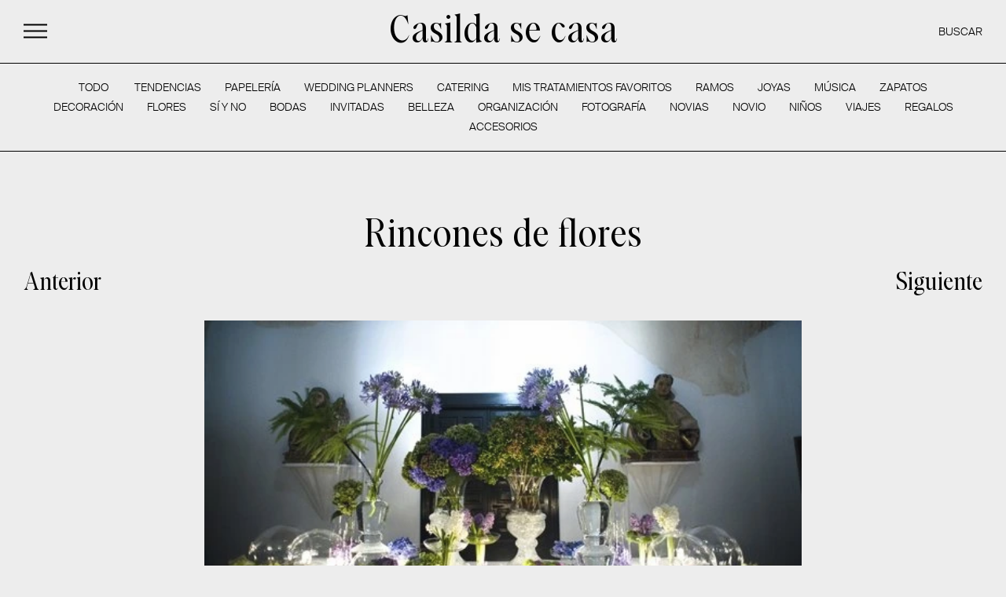

--- FILE ---
content_type: text/html; charset=utf-8
request_url: https://casildasecasa.com/2010/03/11/rincones-de-flores/
body_size: 16843
content:
<!doctype html>
<html data-n-head-ssr lang="en" data-n-head="%7B%22lang%22:%7B%22ssr%22:%22en%22%7D%7D">
  <head >
    <title> • Casilda se casa</title><meta data-n-head="ssr" charset="utf-8"><meta data-n-head="ssr" name="viewport" content="width=device-width, initial-scale=1"><meta data-n-head="ssr" data-hid="description" name="description" content=""><meta data-n-head="ssr" name="format-detection" content="telephone=no"><meta data-n-head="ssr" name="robots" content="index, follow"><meta data-n-head="ssr" name="robots" content="noindex, nofollow"><link data-n-head="ssr" rel="icon" type="image/x-icon" href="/fav/favicon.ico"><link data-n-head="ssr" rel="apple-touch-icon" sizes="180x180" href="/fav/apple-touch-icon.png"><link data-n-head="ssr" rel="icon" type="image/png" sizes="192x192" href="/fav/android-icon-192x192.png"><link data-n-head="ssr" rel="icon" type="image/png" sizes="32x32" href="/fav/favicon-32x32.png"><link data-n-head="ssr" rel="icon" type="image/png" sizes="96x96" href="/fav/favicon-96x96.png"><link data-n-head="ssr" rel="icon" type="image/png" sizes="16x16" href="/fav/favicon-16x16.png"><link rel="preload" href="/_nuxt/acbd5ff.js" as="script"><link rel="preload" href="/_nuxt/578c581.js" as="script"><link rel="preload" href="/_nuxt/17a4201.js" as="script"><link rel="preload" href="/_nuxt/67c7ebe.js" as="script"><link rel="preload" href="/_nuxt/ac1fde4.js" as="script"><style data-vue-ssr-id="4f857918:0 622c85b8:0 6439d180:0 47f029fc:0 37d8290e:0 2f20785f:0 47098069:0 01c6cac4:0 4e0f2310:0 3107a4ed:0 5e29abd2:0 9474dd32:0">/*! normalize.css v8.0.1 | MIT License | github.com/necolas/normalize.css */html{line-height:1.15;-webkit-text-size-adjust:100%}body{margin:0}main{display:block}h1{font-size:2em;margin:.67em 0}hr{box-sizing:content-box;height:0;overflow:visible}pre{font-family:monospace,monospace;font-size:1em}a{background-color:transparent}abbr[title]{border-bottom:none;text-decoration:underline;-webkit-text-decoration:underline dotted;text-decoration:underline dotted}b,strong{font-weight:bolder}code,kbd,samp{font-family:monospace,monospace;font-size:1em}small{font-size:80%}sub,sup{font-size:75%;line-height:0;position:relative;vertical-align:baseline}sub{bottom:-.25em}sup{top:-.5em}img{border-style:none}button,input,optgroup,select,textarea{font-family:inherit;font-size:100%;line-height:1.15;margin:0}button,input{overflow:visible}button,select{text-transform:none}[type=button],[type=reset],[type=submit],button{-webkit-appearance:button}[type=button]::-moz-focus-inner,[type=reset]::-moz-focus-inner,[type=submit]::-moz-focus-inner,button::-moz-focus-inner{border-style:none;padding:0}[type=button]:-moz-focusring,[type=reset]:-moz-focusring,[type=submit]:-moz-focusring,button:-moz-focusring{outline:1px dotted ButtonText}fieldset{padding:.35em .75em .625em}legend{box-sizing:border-box;color:inherit;display:table;max-width:100%;padding:0;white-space:normal}progress{vertical-align:baseline}textarea{overflow:auto}[type=checkbox],[type=radio]{box-sizing:border-box;padding:0}[type=number]::-webkit-inner-spin-button,[type=number]::-webkit-outer-spin-button{height:auto}[type=search]{-webkit-appearance:textfield;outline-offset:-2px}[type=search]::-webkit-search-decoration{-webkit-appearance:none}::-webkit-file-upload-button{-webkit-appearance:button;font:inherit}details{display:block}summary{display:list-item}[hidden],template{display:none}
@font-face{font-family:swiper-icons;src:url("data:application/font-woff;charset=utf-8;base64, [base64]//wADZ2x5ZgAAAywAAADMAAAD2MHtryVoZWFkAAABbAAAADAAAAA2E2+eoWhoZWEAAAGcAAAAHwAAACQC9gDzaG10eAAAAigAAAAZAAAArgJkABFsb2NhAAAC0AAAAFoAAABaFQAUGG1heHAAAAG8AAAAHwAAACAAcABAbmFtZQAAA/gAAAE5AAACXvFdBwlwb3N0AAAFNAAAAGIAAACE5s74hXjaY2BkYGAAYpf5Hu/j+W2+MnAzMYDAzaX6QjD6/4//Bxj5GA8AuRwMYGkAPywL13jaY2BkYGA88P8Agx4j+/8fQDYfA1AEBWgDAIB2BOoAeNpjYGRgYNBh4GdgYgABEMnIABJzYNADCQAACWgAsQB42mNgYfzCOIGBlYGB0YcxjYGBwR1Kf2WQZGhhYGBiYGVmgAFGBiQQkOaawtDAoMBQxXjg/wEGPcYDDA4wNUA2CCgwsAAAO4EL6gAAeNpj2M0gyAACqxgGNWBkZ2D4/wMA+xkDdgAAAHjaY2BgYGaAYBkGRgYQiAHyGMF8FgYHIM3DwMHABGQrMOgyWDLEM1T9/w8UBfEMgLzE////P/5//f/V/xv+r4eaAAeMbAxwIUYmIMHEgKYAYjUcsDAwsLKxc3BycfPw8jEQA/[base64]/uznmfPFBNODM2K7MTQ45YEAZqGP81AmGGcF3iPqOop0r1SPTaTbVkfUe4HXj97wYE+yNwWYxwWu4v1ugWHgo3S1XdZEVqWM7ET0cfnLGxWfkgR42o2PvWrDMBSFj/IHLaF0zKjRgdiVMwScNRAoWUoH78Y2icB/yIY09An6AH2Bdu/UB+yxopYshQiEvnvu0dURgDt8QeC8PDw7Fpji3fEA4z/PEJ6YOB5hKh4dj3EvXhxPqH/SKUY3rJ7srZ4FZnh1PMAtPhwP6fl2PMJMPDgeQ4rY8YT6Gzao0eAEA409DuggmTnFnOcSCiEiLMgxCiTI6Cq5DZUd3Qmp10vO0LaLTd2cjN4fOumlc7lUYbSQcZFkutRG7g6JKZKy0RmdLY680CDnEJ+UMkpFFe1RN7nxdVpXrC4aTtnaurOnYercZg2YVmLN/d/gczfEimrE/fs/bOuq29Zmn8tloORaXgZgGa78yO9/cnXm2BpaGvq25Dv9S4E9+5SIc9PqupJKhYFSSl47+Qcr1mYNAAAAeNptw0cKwkAAAMDZJA8Q7OUJvkLsPfZ6zFVERPy8qHh2YER+3i/BP83vIBLLySsoKimrqKqpa2hp6+jq6RsYGhmbmJqZSy0sraxtbO3sHRydnEMU4uR6yx7JJXveP7WrDycAAAAAAAH//wACeNpjYGRgYOABYhkgZgJCZgZNBkYGLQZtIJsFLMYAAAw3ALgAeNolizEKgDAQBCchRbC2sFER0YD6qVQiBCv/H9ezGI6Z5XBAw8CBK/m5iQQVauVbXLnOrMZv2oLdKFa8Pjuru2hJzGabmOSLzNMzvutpB3N42mNgZGBg4GKQYzBhYMxJLMlj4GBgAYow/P/PAJJhLM6sSoWKfWCAAwDAjgbRAAB42mNgYGBkAIIbCZo5IPrmUn0hGA0AO8EFTQAA");font-weight:400;font-style:normal}:root{--swiper-theme-color:#007aff}.swiper{margin-left:auto;margin-right:auto;position:relative;overflow:hidden;list-style:none;padding:0;z-index:1}.swiper-vertical>.swiper-wrapper{flex-direction:column}.swiper-wrapper{position:relative;width:100%;height:100%;z-index:1;display:flex;transition-property:transform;box-sizing:content-box}.swiper-android .swiper-slide,.swiper-wrapper{transform:translateZ(0)}.swiper-pointer-events{touch-action:pan-y}.swiper-pointer-events.swiper-vertical{touch-action:pan-x}.swiper-slide{flex-shrink:0;width:100%;height:100%;position:relative;transition-property:transform}.swiper-slide-invisible-blank{visibility:hidden}.swiper-autoheight,.swiper-autoheight .swiper-slide{height:auto}.swiper-autoheight .swiper-wrapper{align-items:flex-start;transition-property:transform,height}.swiper-backface-hidden .swiper-slide{transform:translateZ(0);-webkit-backface-visibility:hidden;backface-visibility:hidden}.swiper-3d,.swiper-3d.swiper-css-mode .swiper-wrapper{perspective:1200px}.swiper-3d .swiper-cube-shadow,.swiper-3d .swiper-slide,.swiper-3d .swiper-slide-shadow,.swiper-3d .swiper-slide-shadow-bottom,.swiper-3d .swiper-slide-shadow-left,.swiper-3d .swiper-slide-shadow-right,.swiper-3d .swiper-slide-shadow-top,.swiper-3d .swiper-wrapper{transform-style:preserve-3d}.swiper-3d .swiper-slide-shadow,.swiper-3d .swiper-slide-shadow-bottom,.swiper-3d .swiper-slide-shadow-left,.swiper-3d .swiper-slide-shadow-right,.swiper-3d .swiper-slide-shadow-top{position:absolute;left:0;top:0;width:100%;height:100%;pointer-events:none;z-index:10}.swiper-3d .swiper-slide-shadow{background:rgba(0,0,0,.15)}.swiper-3d .swiper-slide-shadow-left{background-image:linear-gradient(270deg,rgba(0,0,0,.5),transparent)}.swiper-3d .swiper-slide-shadow-right{background-image:linear-gradient(90deg,rgba(0,0,0,.5),transparent)}.swiper-3d .swiper-slide-shadow-top{background-image:linear-gradient(0deg,rgba(0,0,0,.5),transparent)}.swiper-3d .swiper-slide-shadow-bottom{background-image:linear-gradient(180deg,rgba(0,0,0,.5),transparent)}.swiper-css-mode>.swiper-wrapper{overflow:auto;scrollbar-width:none;-ms-overflow-style:none}.swiper-css-mode>.swiper-wrapper::-webkit-scrollbar{display:none}.swiper-css-mode>.swiper-wrapper>.swiper-slide{scroll-snap-align:start start}.swiper-horizontal.swiper-css-mode>.swiper-wrapper{scroll-snap-type:x mandatory}.swiper-vertical.swiper-css-mode>.swiper-wrapper{scroll-snap-type:y mandatory}.swiper-centered>.swiper-wrapper:before{content:"";flex-shrink:0;order:9999}[dir=ltr] .swiper-centered.swiper-horizontal>.swiper-wrapper>.swiper-slide:first-child{margin-left:var(--swiper-centered-offset-before)}[dir=rtl] .swiper-centered.swiper-horizontal>.swiper-wrapper>.swiper-slide:first-child{margin-right:var(--swiper-centered-offset-before)}.swiper-centered.swiper-horizontal>.swiper-wrapper:before{height:100%;min-height:1px;width:var(--swiper-centered-offset-after)}.swiper-centered.swiper-vertical>.swiper-wrapper>.swiper-slide:first-child{margin-top:var(--swiper-centered-offset-before)}.swiper-centered.swiper-vertical>.swiper-wrapper:before{width:100%;min-width:1px;height:var(--swiper-centered-offset-after)}.swiper-centered>.swiper-wrapper>.swiper-slide{scroll-snap-align:center center}.swiper-virtual .swiper-slide{-webkit-backface-visibility:hidden;transform:translateZ(0)}.swiper-virtual.swiper-css-mode .swiper-wrapper:after{content:"";position:absolute;left:0;top:0;pointer-events:none}.swiper-virtual.swiper-css-mode.swiper-horizontal .swiper-wrapper:after{height:1px;width:var(--swiper-virtual-size)}.swiper-virtual.swiper-css-mode.swiper-vertical .swiper-wrapper:after{width:1px;height:var(--swiper-virtual-size)}:root{--swiper-navigation-size:44px}.swiper-button-next,.swiper-button-prev{position:absolute;top:50%;width:27px;width:calc(var(--swiper-navigation-size)/44*27);height:44px;height:var(--swiper-navigation-size);margin-top:-22px;margin-top:calc(0px - var(--swiper-navigation-size)/2);z-index:10;cursor:pointer;display:flex;align-items:center;justify-content:center;color:var(--swiper-theme-color);color:var(--swiper-navigation-color,var(--swiper-theme-color))}.swiper-button-next.swiper-button-disabled,.swiper-button-prev.swiper-button-disabled{opacity:.35;cursor:auto;pointer-events:none}.swiper-button-next.swiper-button-hidden,.swiper-button-prev.swiper-button-hidden{opacity:0;cursor:auto;pointer-events:none}.swiper-navigation-disabled .swiper-button-next,.swiper-navigation-disabled .swiper-button-prev{display:none!important}.swiper-button-next:after,.swiper-button-prev:after{font-family:swiper-icons;font-size:44px;font-size:var(--swiper-navigation-size);text-transform:none!important;letter-spacing:0;font-feature-settings:normal,;font-variant:normal;line-height:1}.swiper-button-prev,.swiper-rtl .swiper-button-next{left:10px;right:auto}.swiper-button-prev:after,.swiper-rtl .swiper-button-next:after{content:"prev"}.swiper-button-next,.swiper-rtl .swiper-button-prev{right:10px;left:auto}.swiper-button-next:after,.swiper-rtl .swiper-button-prev:after{content:"next"}.swiper-button-lock{display:none}.swiper-pagination{position:absolute;text-align:center;transition:opacity .3s;transform:translateZ(0);z-index:10}.swiper-pagination.swiper-pagination-hidden{opacity:0}.swiper-pagination-disabled>.swiper-pagination,.swiper-pagination.swiper-pagination-disabled{display:none!important}.swiper-horizontal>.swiper-pagination-bullets,.swiper-pagination-bullets.swiper-pagination-horizontal,.swiper-pagination-custom,.swiper-pagination-fraction{bottom:10px;left:0;width:100%}.swiper-pagination-bullets-dynamic{overflow:hidden;font-size:0}.swiper-pagination-bullets-dynamic .swiper-pagination-bullet{transform:scale(.33);position:relative}.swiper-pagination-bullets-dynamic .swiper-pagination-bullet-active,.swiper-pagination-bullets-dynamic .swiper-pagination-bullet-active-main{transform:scale(1)}.swiper-pagination-bullets-dynamic .swiper-pagination-bullet-active-prev{transform:scale(.66)}.swiper-pagination-bullets-dynamic .swiper-pagination-bullet-active-prev-prev{transform:scale(.33)}.swiper-pagination-bullets-dynamic .swiper-pagination-bullet-active-next{transform:scale(.66)}.swiper-pagination-bullets-dynamic .swiper-pagination-bullet-active-next-next{transform:scale(.33)}.swiper-pagination-bullet{width:8px;width:var(--swiper-pagination-bullet-width,var(--swiper-pagination-bullet-size,8px));height:8px;height:var(--swiper-pagination-bullet-height,var(--swiper-pagination-bullet-size,8px));display:inline-block;border-radius:50%;background:#000;background:var(--swiper-pagination-bullet-inactive-color,#000);opacity:.2;opacity:var(--swiper-pagination-bullet-inactive-opacity,.2)}button.swiper-pagination-bullet{border:none;margin:0;padding:0;box-shadow:none;-webkit-appearance:none;-moz-appearance:none;appearance:none}.swiper-pagination-clickable .swiper-pagination-bullet{cursor:pointer}.swiper-pagination-bullet:only-child{display:none!important}.swiper-pagination-bullet-active{opacity:1;opacity:var(--swiper-pagination-bullet-opacity,1);background:var(--swiper-theme-color);background:var(--swiper-pagination-color,var(--swiper-theme-color))}.swiper-pagination-vertical.swiper-pagination-bullets,.swiper-vertical>.swiper-pagination-bullets{right:10px;top:50%;transform:translate3d(0,-50%,0)}.swiper-pagination-vertical.swiper-pagination-bullets .swiper-pagination-bullet,.swiper-vertical>.swiper-pagination-bullets .swiper-pagination-bullet{margin:6px 0;margin:var(--swiper-pagination-bullet-vertical-gap,6px) 0;display:block}.swiper-pagination-vertical.swiper-pagination-bullets.swiper-pagination-bullets-dynamic,.swiper-vertical>.swiper-pagination-bullets.swiper-pagination-bullets-dynamic{top:50%;transform:translateY(-50%);width:8px}.swiper-pagination-vertical.swiper-pagination-bullets.swiper-pagination-bullets-dynamic .swiper-pagination-bullet,.swiper-vertical>.swiper-pagination-bullets.swiper-pagination-bullets-dynamic .swiper-pagination-bullet{display:inline-block;transition:transform .2s,top .2s}.swiper-horizontal>.swiper-pagination-bullets .swiper-pagination-bullet,.swiper-pagination-horizontal.swiper-pagination-bullets .swiper-pagination-bullet{margin:0 4px;margin:0 var(--swiper-pagination-bullet-horizontal-gap,4px)}.swiper-horizontal>.swiper-pagination-bullets.swiper-pagination-bullets-dynamic,.swiper-pagination-horizontal.swiper-pagination-bullets.swiper-pagination-bullets-dynamic{left:50%;transform:translateX(-50%);white-space:nowrap}.swiper-horizontal>.swiper-pagination-bullets.swiper-pagination-bullets-dynamic .swiper-pagination-bullet,.swiper-pagination-horizontal.swiper-pagination-bullets.swiper-pagination-bullets-dynamic .swiper-pagination-bullet{transition:transform .2s,left .2s}.swiper-horizontal.swiper-rtl>.swiper-pagination-bullets-dynamic .swiper-pagination-bullet{transition:transform .2s,right .2s}.swiper-pagination-progressbar{background:rgba(0,0,0,.25);position:absolute}.swiper-pagination-progressbar .swiper-pagination-progressbar-fill{background:var(--swiper-theme-color);background:var(--swiper-pagination-color,var(--swiper-theme-color));position:absolute;left:0;top:0;width:100%;height:100%;transform:scale(0);transform-origin:left top}.swiper-rtl .swiper-pagination-progressbar .swiper-pagination-progressbar-fill{transform-origin:right top}.swiper-horizontal>.swiper-pagination-progressbar,.swiper-pagination-progressbar.swiper-pagination-horizontal,.swiper-pagination-progressbar.swiper-pagination-vertical.swiper-pagination-progressbar-opposite,.swiper-vertical>.swiper-pagination-progressbar.swiper-pagination-progressbar-opposite{width:100%;height:4px;left:0;top:0}.swiper-horizontal>.swiper-pagination-progressbar.swiper-pagination-progressbar-opposite,.swiper-pagination-progressbar.swiper-pagination-horizontal.swiper-pagination-progressbar-opposite,.swiper-pagination-progressbar.swiper-pagination-vertical,.swiper-vertical>.swiper-pagination-progressbar{width:4px;height:100%;left:0;top:0}.swiper-pagination-lock{display:none}.swiper-scrollbar{border-radius:10px;position:relative;-ms-touch-action:none;background:rgba(0,0,0,.1)}.swiper-scrollbar-disabled>.swiper-scrollbar,.swiper-scrollbar.swiper-scrollbar-disabled{display:none!important}.swiper-horizontal>.swiper-scrollbar,.swiper-scrollbar.swiper-scrollbar-horizontal{position:absolute;left:1%;bottom:3px;z-index:50;height:5px;width:98%}.swiper-scrollbar.swiper-scrollbar-vertical,.swiper-vertical>.swiper-scrollbar{position:absolute;right:3px;top:1%;z-index:50;width:5px;height:98%}.swiper-scrollbar-drag{height:100%;width:100%;position:relative;background:rgba(0,0,0,.5);border-radius:10px;left:0;top:0}.swiper-scrollbar-cursor-drag{cursor:move}.swiper-scrollbar-lock{display:none}.swiper-zoom-container{width:100%;height:100%;display:flex;justify-content:center;align-items:center;text-align:center}.swiper-zoom-container>canvas,.swiper-zoom-container>img,.swiper-zoom-container>svg{max-width:100%;max-height:100%;-o-object-fit:contain;object-fit:contain}.swiper-slide-zoomed{cursor:move}.swiper-lazy-preloader{width:42px;height:42px;position:absolute;left:50%;top:50%;margin-left:-21px;margin-top:-21px;z-index:10;transform-origin:50%;box-sizing:border-box;border-left:4px solid var(--swiper-theme-color);border-bottom:4px solid var(--swiper-theme-color);border-right:4px solid var(--swiper-theme-color);border:4px solid var(--swiper-preloader-color,var(--swiper-theme-color));border-radius:50%;border-top:4px solid transparent}.swiper-watch-progress .swiper-slide-visible .swiper-lazy-preloader,.swiper:not(.swiper-watch-progress) .swiper-lazy-preloader{animation:swiper-preloader-spin 1s linear infinite}.swiper-lazy-preloader-white{--swiper-preloader-color:#fff}.swiper-lazy-preloader-black{--swiper-preloader-color:#000}@keyframes swiper-preloader-spin{0%{transform:rotate(0deg)}to{transform:rotate(1turn)}}.swiper .swiper-notification{position:absolute;left:0;top:0;pointer-events:none;opacity:0;z-index:-1000}.swiper-free-mode>.swiper-wrapper{transition-timing-function:ease-out;margin:0 auto}.swiper-grid>.swiper-wrapper{flex-wrap:wrap}.swiper-grid-column>.swiper-wrapper{flex-wrap:wrap;flex-direction:column}.swiper-fade.swiper-free-mode .swiper-slide{transition-timing-function:ease-out}.swiper-fade .swiper-slide{pointer-events:none;transition-property:opacity}.swiper-fade .swiper-slide .swiper-slide{pointer-events:none}.swiper-fade .swiper-slide-active,.swiper-fade .swiper-slide-active .swiper-slide-active{pointer-events:auto}.swiper-cube{overflow:visible}.swiper-cube .swiper-slide{pointer-events:none;-webkit-backface-visibility:hidden;backface-visibility:hidden;z-index:1;visibility:hidden;transform-origin:0 0;width:100%;height:100%}.swiper-cube .swiper-slide .swiper-slide{pointer-events:none}.swiper-cube.swiper-rtl .swiper-slide{transform-origin:100% 0}.swiper-cube .swiper-slide-active,.swiper-cube .swiper-slide-active .swiper-slide-active{pointer-events:auto}.swiper-cube .swiper-slide-active,.swiper-cube .swiper-slide-next,.swiper-cube .swiper-slide-next+.swiper-slide,.swiper-cube .swiper-slide-prev{pointer-events:auto;visibility:visible}.swiper-cube .swiper-slide-shadow-bottom,.swiper-cube .swiper-slide-shadow-left,.swiper-cube .swiper-slide-shadow-right,.swiper-cube .swiper-slide-shadow-top{z-index:0;-webkit-backface-visibility:hidden;backface-visibility:hidden}.swiper-cube .swiper-cube-shadow{position:absolute;left:0;bottom:0;width:100%;height:100%;opacity:.6;z-index:0}.swiper-cube .swiper-cube-shadow:before{content:"";background:#000;position:absolute;left:0;top:0;bottom:0;right:0;filter:blur(50px)}.swiper-flip{overflow:visible}.swiper-flip .swiper-slide{pointer-events:none;-webkit-backface-visibility:hidden;backface-visibility:hidden;z-index:1}.swiper-flip .swiper-slide .swiper-slide{pointer-events:none}.swiper-flip .swiper-slide-active,.swiper-flip .swiper-slide-active .swiper-slide-active{pointer-events:auto}.swiper-flip .swiper-slide-shadow-bottom,.swiper-flip .swiper-slide-shadow-left,.swiper-flip .swiper-slide-shadow-right,.swiper-flip .swiper-slide-shadow-top{z-index:0;-webkit-backface-visibility:hidden;backface-visibility:hidden}.swiper-creative .swiper-slide{-webkit-backface-visibility:hidden;backface-visibility:hidden;overflow:hidden;transition-property:transform,opacity,height}.swiper-cards{overflow:visible}.swiper-cards .swiper-slide{transform-origin:center bottom;-webkit-backface-visibility:hidden;backface-visibility:hidden;overflow:hidden}
.nuxt-progress{position:fixed;top:0;left:0;right:0;height:2px;width:0;opacity:1;transition:width .1s,opacity .4s;background-color:#000;z-index:999999}.nuxt-progress.nuxt-progress-notransition{transition:none}.nuxt-progress-failed{background-color:red}
@font-face{font-family:"Suisse";src:url(/_nuxt/fonts/SuisseIntl-Regular.ce97145.woff2) format("woff2"),url(/_nuxt/fonts/SuisseIntl-Regular.0300d31.woff) format("woff");font-weight:400;font-style:normal;font-display:swap}@font-face{font-family:"Suisse";src:url(/_nuxt/fonts/SuisseIntl-Light-WebS.3a23851.woff2) format("woff2"),url(/_nuxt/fonts/SuisseIntl-Light-WebS.d7fd83d.woff) format("woff");font-weight:300;font-style:normal;font-display:swap}@font-face{font-family:"Matiere";src:url(/_nuxt/fonts/Matiere-S-Light.b7097ff.woff2) format("woff2"),url(/_nuxt/fonts/Matiere-S-Light.3e8b554.woff) format("woff");font-weight:300;font-style:normal;font-display:swap}@font-face{font-family:"Edlavonia";src:url(/_nuxt/fonts/EDLavonia-Regular.a012189.woff2) format("woff2"),url(/_nuxt/fonts/EDLavonia-Regular.ed2d972.woff) format("woff");font-weight:400;font-style:normal;font-display:swap}body{background-color:#fff;font-family:"Suisse","Helvetica","Arial",sans-serif;font-size:16px;font-weight:300;color:#000;line-height:1.35;-webkit-font-smoothing:antialiased!important;-moz-osx-font-smoothing:grayscale!important;overflow-x:hidden;overflow-y:scroll;padding-top:90px;box-sizing:border-box;transition:background-color .2s ease-in-out}@media only screen and (max-width:1920px){body{padding-top:80px}}@media only screen and (max-width:640px){body{padding-top:70px}}body.error{background-color:#acb8b8}body.error .header,body.error .search-overlay{background-color:#acb8b8!important}body.algolia{overflow-y:hidden}body.algolia .footer,body.algolia .header{display:none}body.single-article{background-color:#ededed}body.single-article .header,body.single-article .search-overlay,body.single-article .search-overlay form .field:after,body.single-article .search-overlay input,body.single-article .wrapper-subitems{background-color:#ededed!important}body.single-article .text.long p,body.single-article .text.long ul{line-height:1.45;font-size:19px}@media only screen and (max-width:1920px){body.single-article .text.long p,body.single-article .text.long ul{font-size:18px}}@media only screen and (max-width:1023px){body.single-article .footer{padding-bottom:120px}}body.empty .footer,body.empty .header,body.empty .wrapper-btn{display:none}main section{position:relative;z-index:2}main section.mh{min-height:100vh}main section.mh-half{min-height:50vh}a{text-decoration:none;color:#000}a:hover{text-decoration:underline}a.no-underline:hover{text-decoration:none}.button-black{padding:10px 20px;background-color:#000;color:#fff}.lnk-toggle{padding:22px 0 20px;display:block}.lnk-toggle span{position:relative}.lnk-toggle span i{font-style:normal;font-size:17px;position:absolute;margin-top:-1px;left:auto;right:-16px;top:50%;transform:translateY(-50%)}@media only screen and (max-width:640px){ul.social{width:90%;font-size:12px;line-height:1.6}}ul.social li{display:inline-block;margin-right:20px;position:relative}ul.social li:after{content:"|";display:block;position:absolute;right:-12px;top:0}ul.social li:last-child:after{display:none}.misc-info li{display:inline-block;position:relative;line-height:1.2}.misc-info li:first-child{margin-right:90px}.misc-info li:first-child:after{content:"";width:70px;height:1px;background-color:#000;position:absolute;left:calc(100% + 12px);top:9px}@media only screen and (max-width:1920px){.misc-info li:first-child:after{width:62px;left:calc(100% + 10px)}}@media only screen and (max-width:1920px){.misc-info li:first-child{margin-right:78px}}.misc-info li:nth-child(n+2):after{content:",  "}.misc-info li:last-child:after{display:none}.nav-pagination.has-both li:first-child{position:relative}.nav-pagination.has-both li:first-child:after{content:"";display:block;width:40px;height:1px;background-color:#000;position:absolute;right:auto;left:calc(100% + 15px);top:50%;transform:translateY(-50%)}.nav-pagination li{display:inline-block;margin:0 30px}@media only screen and (max-width:1160px){.rel-articles .wrapper-articles-grid .col:nth-child(3){display:none}}.page-enter-active,.page-leave-active{transition:opacity .15s}.page-enter,.page-leave-active{opacity:0}.swiper-button-next,.swiper-button-prev{background-image:url("data:image/svg+xml;charset=utf-8,%3Csvg width='73' height='53' fill='none' xmlns='http://www.w3.org/2000/svg'%3E%3Cg clip-path='url(%23clip0_737_1341)'%3E%3Cpath d='M0 26.018c0 .482.121.602.121.843 6.802.964 13.24 2.53 18.342 7.71 4.98 5.179 7.652 11.081 7.895 18.068 0 .24.121.361.121.361h1.458c-.243-2.168-.122-4.336-.729-6.264-.607-2.047-1.215-4.095-2.308-5.902-1.093-1.807-2.065-3.614-3.4-5.18-1.458-1.686-3.28-3.131-5.102-4.456-1.7-1.205-3.523-2.048-5.345-3.132v-.12l.243-.242h60.732c.365-.481.608-.963.972-1.325a1.491 1.491 0 00-.243-.36c-.121 0-.121-.121-.243-.121H9.96c2.915-1.687 5.709-2.53 7.774-4.578 2.186-2.168 4.494-4.095 6.073-6.866 1.458-2.529 2.672-5.42 3.523-8.19.607-1.928.485-4.096.728-6.264h-1.822c.243 4.698-.971 9.155-3.28 13.01-2.671 4.576-6.072 7.226-9.595 9.274C9.11 24.694 4.737 25.416 0 26.018z' fill='%23000'/%3E%3C/g%3E%3Cdefs%3E%3CclipPath id='clip0_737_1341'%3E%3Cpath fill='%23fff' transform='matrix(1 0 0 -1 0 53)' d='M0 0h73v53H0z'/%3E%3C/clipPath%3E%3C/defs%3E%3C/svg%3E");background-size:73px 53px;width:73px!important;height:53px!important;left:0!important;transition:margin-left .12s ease-in-out}@media only screen and (max-width:1260px){.swiper-button-next,.swiper-button-prev{background-size:49px 36px;width:49px!important;height:36px!important}}@media only screen and (max-width:1360px){.swiper-button-next,.swiper-button-prev{left:20px!important}}.swiper-button-next:after,.swiper-button-prev:after{display:none}.swiper-button-next:hover,.swiper-button-prev:hover{margin-left:-3px}.swiper-button-next.swiper-button-disabled,.swiper-button-prev.swiper-button-disabled{opacity:.2!important}.swiper-button-next{left:auto!important;right:0!important;transform:rotate(180deg);transition:margin-right .12s ease-in-out}@media only screen and (max-width:1360px){.swiper-button-next{right:20px!important}}.swiper-button-next:hover{margin-left:auto;margin-right:-3px}.text-upper{text-transform:uppercase}.lnk-more,.text-label{font-size:14px}@media only screen and (max-width:640px){.lnk-more,.text-label{font-size:13px}}.text-sm{font-size:14px}@media only screen and (max-width:640px){.text-sm{font-size:13px}}.text-center{text-align:center}.text-right{text-align:right}.text-fam-sec{font-family:"Matiere","Times New Roman",serif}.text{line-height:1.4}.text p{margin-bottom:22px!important}.text p:last-child{margin-bottom:0!important}.text h1,.text h2{margin-bottom:25px}.text h3{margin-bottom:22px;font-weight:400}.text table{margin:40px 0}.text.indent-first p:first-of-type{text-indent:100px}.text.long p,.text.long ul{font-weight:300}.text.long ul{margin-bottom:22px}.text.long ul:last-child{margin-bottom:0}.text.long ul li{position:relative;padding-left:14px;box-sizing:border-box}.text.long ul li:before{font-weight:400;content:"• ";position:absolute;left:0}.text.long a{text-decoration:none;background-image:linear-gradient(rgba(0,0,0,.3),rgba(0,0,0,.4));background-size:100% 1px;background-position:0 calc(100% - .19em);background-repeat:repeat-x}.text.long a:hover{text-decoration:underline}.text table{background-color:#ededed;width:100%!important;font-size:14px;border-spacing:0}.text table tr:first-of-type{font-weight:400}.text table tr:first-of-type td{border-bottom:1px solid rgba(0,0,0,.8)}.text table td{padding:10px;box-sizing:border-box;border-bottom:1px solid rgba(0,0,0,.3)}[dir=ltr] figure{margin-left:0!important}[dir=ltr] figure,[dir=rtl] figure{margin-right:0!important}[dir=rtl] figure{margin-left:0!important}figure{margin:0!important;padding:0!important}.text-bold,mark,strong{font-weight:400}mark{background-color:transparent}ol,ul{list-style-type:none;padding:0;margin:0}h1,h2,h3,h4,h5,h6{margin:0;padding:0;font-weight:400;position:relative}.logo-main:hover{text-decoration:none}.logo-main,.text-lg,h1,h2{font-family:"Matiere","Times New Roman",serif;font-size:55px;line-height:1.1}@media only screen and (max-width:1920px){.logo-main,.text-lg,h1,h2{font-size:50px}}@media only screen and (max-width:900px){.logo-main,.text-lg,h1,h2{font-size:36px}}@media only screen and (max-width:640px){.logo-main,.text-lg,h1,h2{font-size:30px}}.nav-articles a,.nav-pagination a,.title.text-lg a,.title.text-md-2 a,.title.text-md a{padding:.2em 0}.nav-articles a:hover,.nav-pagination a:hover,.title.text-lg a:hover,.title.text-md-2 a:hover,.title.text-md a:hover{text-decoration:none;background-image:linear-gradient(#000,#000);background-size:100% 1px;background-position:0 calc(100% - .28em);background-repeat:repeat-x}.lnk-cover{display:block}.lnk-cover img{transition:transform .4s ease-in-out}.lnk-cover:hover{overflow:hidden}.lnk-cover:hover img{transform:scale(1.02)}.text-md{font-family:"Matiere","Times New Roman",serif;font-size:36px;line-height:1.15}@media only screen and (max-width:1920px){.text-md{font-size:32px}}@media only screen and (max-width:900px){.text-md{font-size:30px}}.text-md-2{font-family:"Matiere","Times New Roman",serif;font-size:26px;line-height:1.15}@media only screen and (max-width:1920px){.text-md-2{font-size:24px}}@media only screen and (max-width:900px){.text-md-2{font-size:22px}}.img img{width:100%;height:auto}.image-fh{height:100%}@media only screen and (max-width:900px){.image-fh{padding-bottom:130%;height:auto}}.bg-img{background-repeat:no-repeat!important;background-position:50%!important;background-size:cover!important}.loading-anim{background-image:url("data:image/svg+xml;charset=utf-8,%3Csvg xmlns='http://www.w3.org/2000/svg' style='margin:auto;background:0 0' width='40' height='40' viewBox='0 0 100 100' preserveAspectRatio='xMidYMid' display='block'%3E%3Ccircle cx='50' cy='50' fill='none' stroke='%23000' stroke-width='4' r='40' stroke-dasharray='188.49555921538757 64.83185307179586'%3E%3CanimateTransform attributeName='transform' type='rotate' repeatCount='indefinite' dur='1s' values='0 50 50;360 50 50' keyTimes='0;1'/%3E%3C/circle%3E%3C/svg%3E");width:40px;height:40px;background-size:40px 40px;text-indent:-9000px;margin:auto}@media only screen and (max-width:1360px){.main-container.padding-to-full .loading-anim{margin-top:60px}}@media only screen and (max-width:640px){.main-container.padding-to-full .loading-anim{margin-top:40px}}.container{margin:auto;position:relative;max-width:1500px;width:calc(100% - 60px)}@media only screen and (max-width:1920px){.container{max-width:1350px}}@media only screen and (max-width:640px){.container{width:calc(100% - 40px)!important}}.container.disabled{max-width:100%!important;width:100%!important}.container.lg{max-width:100%;width:90%}.container.md{max-width:1280px}@media only screen and (max-width:1920px){.container.md{max-width:1120px}}.container.sm{max-width:820px}@media only screen and (max-width:1920px){.container.sm{max-width:760px}}.container.full{max-width:100%;width:calc(100% - 60px)}@media only screen and (max-width:640px){.container.full{width:calc(100% - 40px)}}.container.to-full{width:100%!important}.padding-to-full{padding:80px 0}@media only screen and (max-width:1920px){.padding-to-full{padding:60px 0}}@media only screen and (max-width:1360px){.padding-to-full{padding:0}}.cols{display:flex;justify-content:space-between}@media only screen and (max-width:900px){.cols.breaktab1{display:block}}@media only screen and (max-width:1023px){.cols.break3{display:block}}@media only screen and (max-width:1160px){.cols.break2{display:block}}.cols.is-grid{flex-wrap:wrap}.cols.is-grid:after{content:"";flex:auto}@media only screen and (max-width:640px){.cols:not(.keep){display:block}}.has-padding-both,.has-padding-bottom,.has-padding-top{box-sizing:border-box}@media only screen and (max-width:1023px){.has-padding-both.break3,.has-padding-bottom.break3,.has-padding-top.break3{padding:0!important}}@media only screen and (max-width:900px){.has-padding-both.breaktab1,.has-padding-bottom.breaktab1,.has-padding-top.breaktab1{padding:0!important}}@media only screen and (max-width:640px){.has-padding-both.breakmob1,.has-padding-bottom.breakmob1,.has-padding-top.breakmob1{padding:0!important}}.has-padding-both{padding:105px 0}@media only screen and (max-width:1920px){.has-padding-both{padding:80px 0}}@media only screen and (max-width:640px){.has-padding-both{padding:50px 0}}.has-padding-top{padding:105px 0 0}@media only screen and (max-width:1920px){.has-padding-top{padding:80px 0 0}}@media only screen and (max-width:640px){.has-padding-top{padding:50px 0 0}}.has-padding-bottom{padding:0 0 105px}@media only screen and (max-width:1920px){.has-padding-bottom{padding:0 0 80px}}@media only screen and (max-width:640px){.has-padding-bottom{padding:0 0 50px}}.has-content-bottom{margin-bottom:70px}@media only screen and (max-width:1920px){.has-content-bottom{margin-bottom:50px}}.has-content-top{margin-top:70px}@media only screen and (max-width:1920px){.has-content-top{margin-top:50px}}.has-content-both{margin-top:70px;margin-bottom:50px}@media only screen and (max-width:1920px){.has-content-both{margin-top:50px;margin-bottom:50px}}.has-margin-both{margin:105px 0}@media only screen and (max-width:1920px){.has-margin-both{margin:80px 0}}@media only screen and (max-width:640px){.has-margin-both{margin:50px 0}}.has-margin-top{margin-top:105px}@media only screen and (max-width:1920px){.has-margin-top{margin-top:80px}}@media only screen and (max-width:640px){.has-margin-top{margin-top:50px}}.has-margin-bottom{margin-bottom:105px}@media only screen and (max-width:1920px){.has-margin-bottom{margin-bottom:80px}}@media only screen and (max-width:640px){.has-margin-bottom{margin-bottom:50px}}.mobile a:focus,.mobile a:hover{text-decoration:none!important}.mobile .nav-articles a:focus,.mobile .nav-articles a:hover,.mobile .nav-pagination a:focus,.mobile .nav-pagination a:hover,.mobile .title.text-lg a:focus,.mobile .title.text-lg a:hover,.mobile .title.text-md-2 a:focus,.mobile .title.text-md-2 a:hover,.mobile .title.text-md a:focus,.mobile .title.text-md a:hover{background-size:0}.mobile .lnk-cover:focus img,.mobile .lnk-cover:hover img,.mobile .wrapper-articles-grid .item:focus .cover img,.mobile .wrapper-articles-grid .item:hover .cover img{transform:none}.mobile .swiper-button-prev:hover{margin-left:0}.mobile .swiper-button-next:hover{margin-right:0}.mobile input[type=submit]{color:#000}
.main-overlay[data-v-11e97702]{background-color:#fff;position:fixed;top:0;z-index:10000;width:100%;height:100vh;transition:all .3s ease-in-out;opacity:1;visibility:visible}.main-overlay.to-remove[data-v-11e97702]{opacity:0;visibility:hidden;z-index:-1}
.svgLogo[data-v-0634672a]{width:312px;height:50px}@media screen and (max-width:768px){.svgLogo[data-v-0634672a]{width:210px!important;height:50px}}.search-overlay[data-v-0634672a]{position:fixed;min-height:calc(100vh - 91px);min-height:calc(100dvh - 91px);width:100%;height:100%;background-color:#fff;top:91px;z-index:900;opacity:0;visibility:hidden;transition:opacity .15s ease-in-out,visibility .15s ease-in-out}@media only screen and (max-width:1920px){.search-overlay[data-v-0634672a]{top:81px;height:calc(100vh - 81px);height:calc(100dvh - 81px)}}@media only screen and (max-width:640px){.search-overlay[data-v-0634672a]{top:71px;height:calc(100vh - 71px);height:calc(100dvh - 71px)}}.search-overlay.to-show[data-v-0634672a]{opacity:1;visibility:visible}.header.headroom--pinned[data-v-0634672a],.wrapper-btn.headroom--pinned[data-v-0634672a]{transform:translateY(0)}.header.headroom--unpinned[data-v-0634672a]:not(.stay-fixed),.wrapper-btn.headroom--unpinned[data-v-0634672a]:not(.stay-fixed){transform:translateY(-100%)}.header[data-v-0634672a]{background-color:#fff;height:90px;border-bottom:1px solid #000;width:100%;position:fixed;top:0;left:0;z-index:100;transition:background-color .2s ease-in-out,transform .2s linear;will-change:transform}@media only screen and (max-width:1920px){.header[data-v-0634672a]{height:80px}}@media only screen and (max-width:640px){.header[data-v-0634672a]{height:70px}}.header .logo-main[data-v-0634672a]{left:50%;top:50%;transform:translate(-50%,-50%);position:absolute;white-space:nowrap}.nav-images[data-v-0634672a],.nav-overlay[data-v-0634672a]{position:fixed;height:100vh;width:50%;transition:transform .55s ease-in-out;top:0}@media only screen and (max-width:1160px){.nav-images[data-v-0634672a],.nav-overlay[data-v-0634672a]{width:100%}}.nav-images.to-show[data-v-0634672a],.nav-overlay.to-show[data-v-0634672a]{transition:transform .85s ease-in-out;transform:translateX(0)}.nav-overlay[data-v-0634672a]{background-color:#fff;z-index:2200;transform:translateX(-100%);border-right:1px solid #000;left:0;overflow-y:auto;overflow-x:hidden}.nav-overlay nav[data-v-0634672a]{position:absolute;left:50%;top:50%;transform:translate(-50%,-50%);width:calc(100% - 60px);max-width:680px}@media only screen and (max-width:1920px){.nav-overlay nav[data-v-0634672a]{max-width:600px}}.nav-overlay nav .col[data-v-0634672a]{width:100%}.nav-overlay nav ul.main[data-v-0634672a]{max-width:460px}.nav-overlay nav ul.main li[data-v-0634672a]{font-family:"Matiere","Times New Roman",serif;padding:5px 0}.nav-overlay nav ul.main li a[data-v-0634672a]{padding:.2em 0}.nav-overlay nav ul.main li a.nuxt-link-active[data-v-0634672a],.nav-overlay nav ul.main li a.nuxt-link-exact-active[data-v-0634672a],.nav-overlay nav ul.main li a[data-v-0634672a]:hover{text-decoration:none;background-image:linear-gradient(#000,#000);background-size:100% 1px;background-position:0 calc(100% - .24em);background-repeat:repeat-x}.nav-overlay nav ul.subnav[data-v-0634672a]{padding:8px 0 14px}.nav-overlay nav ul.subnav li[data-v-0634672a]{font-size:20px;width:50%;white-space:nowrap}@media only screen and (max-width:1920px){.nav-overlay nav ul.subnav li[data-v-0634672a]{font-size:18px}}.nav-overlay ul.social[data-v-0634672a]{position:fixed;bottom:30px;left:30px}.nav-images[data-v-0634672a]{background-color:#ededed;z-index:2100;right:0;transform:translateX(100%);border-left:1px solid #000}@media only screen and (max-width:1160px){.nav-images[data-v-0634672a]{display:none}}.nav-images .swiper-slide[data-v-0634672a]{height:100vh;width:50%}.nav-images .hover-nav-images[data-v-0634672a],.nav-images .slider-nav-images[data-v-0634672a]{position:absolute;width:100%;height:100vh}.nav-images .hover-nav-images[data-v-0634672a]{z-index:2000}.nav-images .hover-nav-images .item[data-v-0634672a]{height:100vh;width:100%;position:absolute;top:0;opacity:0}.nav-images .hover-nav-images .item.to-show[data-v-0634672a]{opacity:1}.wrapper-btn[data-v-0634672a],.wrapper-cta[data-v-0634672a]{position:fixed;top:0;left:0;height:90px;z-index:3000;will-change:transform;transition:transform .2s linear}@media only screen and (max-width:1920px){.wrapper-btn[data-v-0634672a],.wrapper-cta[data-v-0634672a]{height:80px}}@media only screen and (max-width:640px){.wrapper-btn[data-v-0634672a],.wrapper-cta[data-v-0634672a]{height:70px}}.wrapper-cta[data-v-0634672a]{left:auto;right:0}.wrapper-cta a[data-v-0634672a]{position:absolute;left:auto;right:30px;top:50%;transform:translateY(-50%)}@media only screen and (max-width:640px){.wrapper-cta a[data-v-0634672a]{background-image:url("data:image/svg+xml;charset=utf-8,%3Csvg width='24' height='24' fill='none' xmlns='http://www.w3.org/2000/svg'%3E%3Cg clip-path='url(%23clip0_843_1055)' fill='%23000'%3E%3Cpath d='M8.625 17.899C3.87 17.899 0 13.883 0 8.949 0 4.016 3.87 0 8.625 0s8.625 4.016 8.625 8.95c0 4.933-3.87 8.949-8.625 8.949zm0-16.343C4.695 1.556 1.5 4.872 1.5 8.95c0 4.078 3.195 7.393 7.125 7.393s7.125-3.315 7.125-7.393c0-4.077-3.195-7.393-7.125-7.393z'/%3E%3Cpath d='M15.063 13.62l-1.06 1.1 8.941 9.278 1.06-1.1-8.94-9.278z'/%3E%3C/g%3E%3Cdefs%3E%3CclipPath id='clip0_843_1055'%3E%3Cpath fill='%23fff' d='M0 0h24v24H0z'/%3E%3C/clipPath%3E%3C/defs%3E%3C/svg%3E");left:auto;right:20px;top:50%;transform:translateY(-50%);display:block;width:24px;height:24px;background-size:24px 24px;background-repeat:no-repeat;text-indent:-9000px}}.btn-menu[data-v-0634672a]{width:40px;height:19px;padding:10px 0;z-index:3000;position:absolute;right:auto;left:30px;top:50%;transform:translateY(-50%)}@media only screen and (max-width:640px){.btn-menu[data-v-0634672a]{right:auto;left:20px;top:50%;transform:translateY(-50%)}}.bar[data-v-0634672a],.bar[data-v-0634672a]:after,.bar[data-v-0634672a]:before{width:30px;height:1.5px}.bar[data-v-0634672a]{position:relative;transform:translateY(8px);background:#000;transition:all 0ms .3s}.bar.animate[data-v-0634672a]{background:transparent}.bar[data-v-0634672a]:before{bottom:8px;transition:bottom .3s cubic-bezier(.23,1,.32,1) .3s,transform .3s cubic-bezier(.23,1,.32,1),background .2s ease}.bar[data-v-0634672a]:after,.bar[data-v-0634672a]:before{content:"";position:absolute;left:0;background:#000}.bar[data-v-0634672a]:after{top:8px;transition:top .3s cubic-bezier(.23,1,.32,1) .3s,transform .3s cubic-bezier(.23,1,.32,1),background .2s ease}.bar.animate[data-v-0634672a]:after{top:0;background:#000;transform:rotate(45deg);transition:top .3s cubic-bezier(.23,1,.32,1),transform .3s cubic-bezier(.23,1,.32,1) .3s,background .2s ease}.bar.animate[data-v-0634672a]:before{bottom:0;background:#000;transform:rotate(-45deg);transition:bottom .3s cubic-bezier(.23,1,.32,1),transform .3s cubic-bezier(.23,1,.32,1) .3s,background .2s ease}
.wrapper-search{position:relative}.wrapper-search .search-form{position:relative;z-index:10}.wrapper-search .cols .col{position:relative}.wrapper-search .cols .col .content{position:absolute;right:auto;left:20px;top:50%;transform:translateY(-50%);width:calc(100% - 30px)}.wrapper-search .cols .col:first-child{width:70px}.wrapper-search .cols .col:last-child{padding:15px;box-sizing:border-box;width:calc(100% - 70px)}.wrapper-search .loaded-list{max-height:calc(100vh - 316px);max-height:calc(100dvh - 316px);height:auto;overflow-y:auto}@media only screen and (max-width:1920px){.wrapper-search .loaded-list{max-height:calc(100vh - 274px);max-height:calc(100dvh - 274px)}}@media only screen and (max-width:640px){.wrapper-search .loaded-list{max-height:calc(100vh - 232px);max-height:calc(100dvh - 232px)}}.wrapper-search .loaded-list li.sentinel.add-padding{box-sizing:border-box;margin-bottom:60px}.wrapper-search .loaded-list li.sentinel .item{padding:0}.wrapper-search .loaded-list .item{display:block;transition:background-color .15s ease-in-out;border-bottom:1px solid rgba(0,0,0,.15);position:relative;padding:15px;box-sizing:border-box}.wrapper-search .loaded-list .item:focus,.wrapper-search .loaded-list .item:hover{outline:none;text-decoration:none;background-color:#f3f3f3}.wrapper-search .loaded-list .item .date{margin-top:2px}.wrapper-search .wrapper-img{width:70px}.wrapper-search form{position:relative}.wrapper-search form .field{position:relative;width:100%}.wrapper-search form .field:after{content:"";display:block;width:40px;height:40px;background-color:#fff;position:absolute;z-index:10;left:auto;right:0;top:50%;transform:translateY(-50%)}.wrapper-search input{width:100%;border:0;outline:none;-webkit-appearance:none;-moz-appearance:none;appearance:none;border-bottom:1px solid #000;background-color:#fff;padding:8px 15px;box-sizing:border-box}.wrapper-search .btn-submit{width:30px;height:22px;background-image:url("data:image/svg+xml;charset=utf-8,%3Csvg width='30' height='22' viewBox='0 0 50 37' fill='none' xmlns='http://www.w3.org/2000/svg'%3E%3Cg clip-path='url(%23clip0_738_240)'%3E%3Cpath d='M50 18.164c0 .336-.083.42-.083.588-4.66.673-9.068 1.766-12.563 5.382-3.41 3.616-5.24 7.736-5.407 12.614 0 .168-.083.252-.083.252h-.999c.167-1.514.083-3.027.5-4.373.415-1.43.831-2.859 1.58-4.12.749-1.262 1.414-2.523 2.33-3.616.998-1.177 2.246-2.186 3.494-3.111 1.164-.841 2.412-1.43 3.66-2.187v-.084l-.166-.168H.666c-.25-.337-.416-.673-.666-.925.083-.168.166-.252.166-.252.084 0 .084-.085.167-.085h42.845c-1.997-1.177-3.91-1.765-5.324-3.195-1.498-1.514-3.079-2.859-4.16-4.793-.998-1.766-1.83-3.784-2.413-5.718-.416-1.346-.333-2.86-.499-4.373h1.248c-.166 3.28.666 6.39 2.246 9.082 1.83 3.195 4.16 5.045 6.573 6.475 2.911 1.682 5.906 2.186 9.151 2.607z' fill='%23000'/%3E%3C/g%3E%3Cdefs%3E%3CclipPath id='clip0_738_240'%3E%3Cpath fill='%23fff' transform='rotate(-180 25 18.5)' d='M0 0h50v37H0z'/%3E%3C/clipPath%3E%3C/defs%3E%3C/svg%3E");position:absolute;left:auto;right:16px;top:50%;transform:translateY(-50%);cursor:pointer;text-indent:-9000px;border:0;outline:none;background-color:transparent;z-index:20}.wrapper-search .res-stats{padding:15px 0}.wrapper-search .res-stats.has-results{border-bottom:1px solid #000}
.image-container{position:relative;overflow:hidden}.image{display:block;transition:transform .3s ease}img{max-width:1000px;height:auto}@media screen and (max-width:768px){img{max-width:100%}}.overlay{position:absolute;top:0;left:0;width:100%;height:100%;background-color:rgba(0,0,0,.2);transition:opacity .3s ease;display:flex;justify-content:center;align-items:center;font-family:"Edlavonia",sans-serif}.overlay-text{color:#fff;font-size:60px;text-align:center;font-weight:700}.img.is-algolia img,.img.is-bg img,.img.is-grid img,.img.is-prod img{position:absolute;-o-object-fit:cover;object-fit:cover;-o-object-position:50% 50%;object-position:50% 50%;width:100%;height:100%;display:block}.img.is-algolia,.img.is-grid,.img.is-prod{padding-bottom:130%;box-sizing:border-box;overflow:hidden;position:relative}.img.is-prod{padding-bottom:100%}.img .caption{padding:12px 20px 0;box-sizing:border-box;line-height:1.2}.img .caption p{display:inline}.img .caption a{text-decoration:none;background-image:linear-gradient(rgba(0,0,0,.3),rgba(0,0,0,.6));background-size:100% 1px;background-position:0 calc(100% - .19em);background-repeat:repeat-x}.img .caption a:hover{text-decoration:underline}.img .caption h6{font-size:inherit!important}
.img-container.has-fade[data-v-1ae497d8]{opacity:0;transition:opacity .2s ease-in-out}.img-container.has-fade.to-show[data-v-1ae497d8]{opacity:1}
.responsive-image[data-v-1ae497d8]{max-width:790px;width:100%;margin:0 auto}@media (max-width:768px){.responsive-image[data-v-1ae497d8]{max-width:100%}}
.relative{position:relative}.svg-close{position:absolute;top:-15px;right:-45px;cursor:pointer}.modal{position:fixed;top:0;left:0;width:100%;height:100%;z-index:3000;background-color:rgba(0,0,0,.5);display:flex;justify-content:center;align-items:center}.card{padding:20px 50px;background-color:#fff;box-shadow:0 2px 8px rgba(0,0,0,.1);border:2px solid #000;text-align:center}.card h2{margin-top:40px;margin-bottom:10px;font-size:2rem}.card p{text-wrap:balance;max-width:500px;margin:0 auto}.card input{min-width:200px;max-width:450px;width:30vw;padding:15px;border:2px solid #000}.card button,.card input{margin-top:20px;margin-bottom:20px}.card button{padding:10px 20px;background-color:#000;color:#fff;border:none;cursor:pointer;font-family:Matiere;font-size:1.4rem}@media screen and (max-width:800px){.card{width:80%;padding:20px}.card h2{font-size:1.5rem}.card p{font-size:1rem}.card input{max-width:60%;width:80vw}.svg-close{right:-15px}}
.footer[data-v-7202984c]{background-color:#acb8b8;min-height:50vh;width:100%;border-top:1px solid #000}.footer .logo-main[data-v-7202984c]{display:inline-block;position:relative;transform:scale(1.2)}@media only screen and (max-width:1023px){.footer .logo-main[data-v-7202984c]{transform:none}}@media only screen and (max-width:640px){.footer ul.social[data-v-7202984c]{margin:auto}}.footer ul.social li[data-v-7202984c]{margin-right:10px;margin-left:10px}@media only screen and (max-width:1023px){.footer .cols[data-v-7202984c]{text-align:center}}.footer .cols .col[data-v-7202984c]{width:240px;text-align:left}@media only screen and (max-width:1023px){.footer .cols .col[data-v-7202984c]{width:100%!important;margin-bottom:50px;text-align:center}}.footer .cols .col[data-v-7202984c]:nth-child(2){width:calc(100% - 480px);text-align:center}.footer .cols .col .title[data-v-7202984c]{margin-bottom:30px}@media only screen and (max-width:640px){.footer .cols .col .title[data-v-7202984c]{margin-bottom:22px}}.footer .cols .col:last-child li[data-v-7202984c]:last-child{margin-top:22px}.footer .form[data-v-7202984c]{margin-top:-8px}.footer .form input[data-v-7202984c]{background:transparent;border:0;outline:none;-webkit-appearance:none;-moz-appearance:none;appearance:none;border-bottom:1px solid #000;width:100%;max-width:360px;text-align:center;padding:6px 0}.footer .form input[type=submit][data-v-7202984c]{width:auto;border-bottom:0;font-weight:400;margin-top:10px;cursor:pointer}.footer .form input[type=submit][data-v-7202984c]:hover{text-decoration:underline}</style>
  </head>
  <body class="desk empty" data-n-head="%7B%22class%22:%7B%22ssr%22:%22desk%20empty%22%7D%7D">
    <div data-server-rendered="true" id="__nuxt"><!----><div id="__layout"><div data-fetch-key="data-v-11e97702:0" data-v-11e97702><div class="main-overlay" data-v-11e97702></div> <div data-v-0634672a data-v-11e97702><div class="wrapper-btn" data-v-0634672a><a href="#" class="icon-menu btn-menu no-underline" data-v-0634672a><div class="bar" data-v-0634672a></div></a></div> <header class="header" data-v-0634672a><a href="/" class="logo-main text-center" data-v-0634672a>Casilda se casa</a> <!----> <div class="wrapper-cta" data-v-0634672a><a href="#" class="text-label text-upper" data-v-0634672a>Buscar</a> <!----></div></header> <div class="search-overlay" data-v-0634672a><div class="container sm has-padding-both to-full" data-v-0634672a><div data-v-0634672a><div class="wrapper-search"><div class="ais-InstantSearch ais-InstantSearch--ssr"><div class="search-form"><!----></div> <div class="search-results"><!----></div></div></div></div></div></div> <div class="nav-overlay" data-v-0634672a><nav class="text-upper" data-v-0634672a><div class="cols" data-v-0634672a><div class="col" data-v-0634672a><ul class="main" data-v-0634672a><li data-v-0634672a><a href="/articulos" class="text-md" data-v-0634672a>Artículos</a> <ul class="subnav" data-v-0634672a><li data-v-0634672a><a href="/articulos/categoria/bodas" data-v-0634672a>Bodas</a></li><li data-v-0634672a><a href="/articulos/categoria/invitadas" data-v-0634672a>Invitadas</a></li><li data-v-0634672a><a href="/articulos/categoria/belleza" data-v-0634672a>Belleza</a></li> <li data-v-0634672a><a href="/articulos" data-v-0634672a>Ver Todo</a></li></ul></li></ul></div> <div class="col" data-v-0634672a><ul class="main" data-v-0634672a><!----><li data-v-0634672a><a href="/shop" class="text-md" data-v-0634672a>Shop</a></li><li data-v-0634672a><a href="/directorio" class="text-md" data-v-0634672a>Directorio</a></li><li data-v-0634672a><a href="/travel-voices" class="text-md" data-v-0634672a>Travel Voices</a></li><li data-v-0634672a><a href="/about" class="text-md" data-v-0634672a>About</a></li><li data-v-0634672a><a href="/proyectos" class="text-md" data-v-0634672a>Proyectos</a></li></ul></div></div></nav> <ul class="social text-upper text-label" data-v-0634672a><li data-v-0634672a><a href="https://www.instagram.com/casildasecasa" target="_blank" data-v-0634672a>Instagram</a></li><li data-v-0634672a><a href="https://www.facebook.com/profile.php?id=100071080773761" target="_blank" data-v-0634672a>Facebook</a></li><li data-v-0634672a><a href="https://open.spotify.com/user/casildasecasa" target="_blank" data-v-0634672a>Spotify</a></li><li data-v-0634672a><a href="https://www.tiktok.com/@casildasecasa" target="_blank" data-v-0634672a>TikTok</a></li><li data-v-0634672a><a href="https://www.pinterest.es/casildasecasa" target="_blank" data-v-0634672a>Pinterest</a></li><li data-v-0634672a><a href="https://twitter.com/casildasecasa" target="_blank" data-v-0634672a>Twitter</a></li></ul></div> <div class="nav-images" data-v-0634672a><!----> <div class="hover-nav-images" data-v-0634672a><div class="item" data-v-0634672a><div class="img-container has-fade" data-v-1ae497d8 data-v-0634672a><div class="img is-bg" style="line-height: 0" data-v-1ae497d8><img src="/_ipx/f_webp,q_90,s_1080x1350/https://admin.casildasecasa.com/wp-content/uploads/2026/01/casildasecasa_1751463814_3667866774477837297_525163204.jpg" width="1080" height="1350" alt="" loading="false" class="responsive-image" data-v-1ae497d8> <div class="image-container" data-v-1ae497d8><!----> <div class="overlay" data-v-1ae497d8><p class="overlay-text" data-v-1ae497d8></p></div></div> <!----></div></div></div><div class="item" data-v-0634672a><div class="img-container has-fade" data-v-1ae497d8 data-v-0634672a><div class="img is-bg" style="line-height: 0" data-v-1ae497d8><img src="/_ipx/f_webp,q_90,s_7389x9236/https://admin.casildasecasa.com/wp-content/uploads/2026/01/2Copia-de-CASTAN%E2%95%A0aER-CASILDA-OCTUBRE-ALTAS-25-1.jpg" width="7389" height="9236" alt="" loading="false" class="responsive-image" data-v-1ae497d8> <div class="image-container" data-v-1ae497d8><!----> <div class="overlay" data-v-1ae497d8><p class="overlay-text" data-v-1ae497d8></p></div></div> <!----></div></div></div><div class="item" data-v-0634672a><div class="img-container has-fade" data-v-1ae497d8 data-v-0634672a><div class="img is-bg" style="line-height: 0" data-v-1ae497d8><img src="/_ipx/f_webp,q_90,s_1707x2560/https://admin.casildasecasa.com/wp-content/uploads/2026/01/2025-09-27-LuciaLaszlo-1202-scaled.jpg" width="1707" height="2560" alt="" loading="false" class="responsive-image" data-v-1ae497d8> <div class="image-container" data-v-1ae497d8><!----> <div class="overlay" data-v-1ae497d8><p class="overlay-text" data-v-1ae497d8></p></div></div> <!----></div></div></div><div class="item" data-v-0634672a><div class="img-container has-fade" data-v-1ae497d8 data-v-0634672a><div class="img is-bg" style="line-height: 0" data-v-1ae497d8><img src="/_ipx/f_webp,q_90,s_5504x7705/https://admin.casildasecasa.com/wp-content/uploads/2026/01/C_S_C_00292.jpg" width="5504" height="7705" alt="" loading="false" class="responsive-image" data-v-1ae497d8> <div class="image-container" data-v-1ae497d8><!----> <div class="overlay" data-v-1ae497d8><p class="overlay-text" data-v-1ae497d8></p></div></div> <!----></div></div></div><div class="item" data-v-0634672a><div class="img-container has-fade" data-v-1ae497d8 data-v-0634672a><div class="img is-bg" style="line-height: 0" data-v-1ae497d8><img src="/_ipx/f_webp,q_90,s_2560x2456/https://admin.casildasecasa.com/wp-content/uploads/2026/01/ANSORENA-x-CSC-2526_0360-1-scaled.jpg" width="2560" height="2456" alt="" loading="false" class="responsive-image" data-v-1ae497d8> <div class="image-container" data-v-1ae497d8><!----> <div class="overlay" data-v-1ae497d8><p class="overlay-text" data-v-1ae497d8></p></div></div> <!----></div></div></div><div class="item" data-v-0634672a><div class="img-container has-fade" data-v-1ae497d8 data-v-0634672a><div class="img is-bg" style="line-height: 0" data-v-1ae497d8><img src="/_ipx/f_webp,q_90,s_1440x1027/https://admin.casildasecasa.com/wp-content/uploads/2026/01/casildasecasa_1751983649_3672227473630959310_525163204.jpg" width="1440" height="1027" alt="" loading="false" class="responsive-image" data-v-1ae497d8> <div class="image-container" data-v-1ae497d8><!----> <div class="overlay" data-v-1ae497d8><p class="overlay-text" data-v-1ae497d8></p></div></div> <!----></div></div></div></div></div></div> <main id="main" data-v-11e97702><!----> <!----> <!----> <!----> <div data-v-11e97702></div></main> <!----> <footer class="footer has-padding-both text-center" data-v-7202984c data-v-11e97702><a href="/" class="logo-main text-center" data-v-7202984c>Casilda se casa</a> <div class="container has-padding-top" data-v-7202984c><div class="cols has-padding-bottom break3" data-v-7202984c><div class="col" data-v-7202984c><div class="title text-upper text-label" data-v-7202984c>Contacto</div> <div class="text" data-v-7202984c><p><a href="/cdn-cgi/l/email-protection#fa93949c95ba999b8993969e9b899f999b899bd4999597" target="_blank" rel="noopener"><span class="__cf_email__" data-cfemail="147d7a727b547775677d7870756771777567753a777b79">[email&#160;protected]</span></a></p>
<p><a href="https://goo.gl/maps/LdB8gsTQPHmaDsoJ8" target="_blank" rel="noopener">Calle Orellana 5, 1ºizq<br />
28004 &#8211; Madrid</a></p></div></div> <div class="col text-center" data-v-7202984c><div class="title text-upper text-label" data-v-7202984c>Subscríbete</div> <div class="form" data-v-7202984c><div id="mc_embed_signup" data-v-7202984c><form action="https://casildasecasa.us8.list-manage.com/subscribe/post?u=8cc76e3b522cd667efa47c4ff&id=b49edc12ec&f_id=00066ee0f0" method="post" id="mc-embedded-subscribe-form" name="mc-embedded-subscribe-form" target="_blank" class="validate" data-v-7202984c><div id="mc_embed_signup_scroll" data-v-7202984c><div class="mc-field-group" data-v-7202984c><input type="email" value name="EMAIL" id="mce-EMAIL" required="required" placeholder="Ingresa tu Email" autocomplete="off" autocorrect="off" autocapitalize="none" spellcheck="false" class="required email" data-v-7202984c> <span id="mce-EMAIL-HELPERTEXT" class="helper_text" data-v-7202984c></span></div> <div id="mce-responses" class="clear foot" data-v-7202984c><div id="mce-error-response" class="response" style="display:none" data-v-7202984c></div> <div id="mce-success-response" class="response" style="display:none" data-v-7202984c></div></div> <div aria-hidden="true" style="position: absolute; left: -5000px;" data-v-7202984c><input type="text" name="b_8cc76e3b522cd667efa47c4ff_b49edc12ec" tabindex="-1" value data-v-7202984c></div> <div class="optionalParent" data-v-7202984c><div class="clear foot" data-v-7202984c><input type="submit" value="Apuntarme" name="subscribe" id="mc-embedded-subscribe" class="button text-upper text-label" data-v-7202984c></div></div></div></form></div></div></div> <div class="col" data-v-7202984c><div class="title text-upper text-label" data-v-7202984c>Legal</div> <ul data-v-7202984c><li data-v-7202984c><a href="/legal/aviso-legal" data-v-7202984c>Aviso Legal</a></li> <li data-v-7202984c><a href="/legal/privacidad" data-v-7202984c>Política de Privacidad</a></li> <li data-v-7202984c><a href="/legal/cookies" data-v-7202984c>Cookies</a></li> <li data-v-7202984c>©  Casilda se casa</li></ul></div></div> <ul class="social text-upper text-center text-label" data-v-7202984c><li data-v-7202984c><a href="https://www.instagram.com/casildasecasa" target="_blank" data-v-7202984c>Instagram</a></li><li data-v-7202984c><a href="https://www.facebook.com/profile.php?id=100071080773761" target="_blank" data-v-7202984c>Facebook</a></li><li data-v-7202984c><a href="https://open.spotify.com/user/casildasecasa" target="_blank" data-v-7202984c>Spotify</a></li><li data-v-7202984c><a href="https://www.tiktok.com/@casildasecasa" target="_blank" data-v-7202984c>TikTok</a></li><li data-v-7202984c><a href="https://www.pinterest.es/casildasecasa" target="_blank" data-v-7202984c>Pinterest</a></li><li data-v-7202984c><a href="https://twitter.com/casildasecasa" target="_blank" data-v-7202984c>Twitter</a></li></ul></div></footer></div></div></div><script data-cfasync="false" src="/cdn-cgi/scripts/5c5dd728/cloudflare-static/email-decode.min.js"></script><script>window.__NUXT__=(function(a,b,c,d,e,f,g,h,i,j,k,l,m,n,o,p,q,r,s,t,u,v,w,x,y,z,A,B,C,D,E,F,G,H,I,J,K,L,M,N,O,P,Q,R,S,T,U,V,W,X,Y,Z,_,$,aa,ab,ac,ad){return {layout:"default",data:[{}],fetch:{"data-v-11e97702:0":{removeMainOverlay:a,navProjects:[{databaseId:h,name:"Eventos",slug:"eventos",projects:{pageInfo:{total:i}}},{databaseId:d,name:t,slug:u,projects:{pageInfo:{total:e}}},{databaseId:b,name:"Colaboraciones",slug:"colaboraciones",projects:{pageInfo:{total:f}}},{databaseId:j,name:"Charlas",slug:"charlas",projects:{pageInfo:{total:f}}},{databaseId:v,name:"Publicaciones",slug:"publicaciones",projects:{pageInfo:{total:f}}}],navArticles:[{databaseId:k,name:"Tendencias",slug:"tendencias",articles:{pageInfo:{total:l}}},{databaseId:290,name:"Invitadas con estilo",slug:"invitadas-con-estilo",articles:{pageInfo:{total:f}}},{databaseId:278,name:w,slug:x,articles:{pageInfo:{total:d}}},{databaseId:277,name:"Wedding planners",slug:"wedding-planners",articles:{pageInfo:{total:e}}},{databaseId:276,name:"Catering",slug:"catering",articles:{pageInfo:{total:d}}},{databaseId:275,name:"Mis tratamientos favoritos",slug:"mis-tratamientos-favoritos",articles:{pageInfo:{total:c}}},{databaseId:180,name:"Ramos",slug:"ramos",articles:{pageInfo:{total:b}}},{databaseId:179,name:"Joyas",slug:"joyas-accesorios",articles:{pageInfo:{total:y}}},{databaseId:178,name:"Música",slug:z,articles:{pageInfo:{total:b}}},{databaseId:177,name:A,slug:B,articles:{pageInfo:{total:b}}},{databaseId:176,name:C,slug:D,articles:{pageInfo:{total:e}}},{databaseId:175,name:E,slug:F,articles:{pageInfo:{total:1}}},{databaseId:m,name:"Sí y no",slug:"si-y-no-organizacion",articles:{pageInfo:{total:n}}},{databaseId:l,name:G,slug:H,articles:{pageInfo:{total:633}}},{databaseId:n,name:o,slug:p,articles:{pageInfo:{total:327}}},{databaseId:10,name:q,slug:r,articles:{pageInfo:{total:104}}},{databaseId:13,name:I,slug:J,articles:{pageInfo:{total:102}}},{databaseId:K,name:L,slug:M,articles:{pageInfo:{total:85}}},{databaseId:s,name:"Novias",slug:"novias",articles:{pageInfo:{total:371}}},{databaseId:12,name:"Novio",slug:"novio",articles:{pageInfo:{total:i}}},{databaseId:N,name:O,slug:P,articles:{pageInfo:{total:Q}}},{databaseId:R,name:S,slug:T,articles:{pageInfo:{total:R}}},{databaseId:y,name:U,slug:V,articles:{pageInfo:{total:28}}},{databaseId:c,name:W,slug:X,articles:{pageInfo:{total:124}}},{databaseId:19,name:"Si y No",slug:"si-y-no",articles:{pageInfo:{total:s}}},{databaseId:i,name:"My little pleaschhures",slug:"my-little-pleaschhures",articles:{pageInfo:{total:128}}}],navShop:[{name:Y,slug:Z},{name:"Historia",slug:"historia"}],globalContent:{navcategories:[{category:{slug:H,name:G}},{category:{slug:p,name:o}},{category:{slug:r,name:q}}],navsocial:[{url:"https:\u002F\u002Fwww.instagram.com\u002Fcasildasecasa",label:"Instagram"},{url:"https:\u002F\u002Fwww.facebook.com\u002Fprofile.php?id=100071080773761",label:"Facebook"},{url:"https:\u002F\u002Fopen.spotify.com\u002Fuser\u002Fcasildasecasa",label:"Spotify"},{url:"https:\u002F\u002Fwww.tiktok.com\u002F@casildasecasa",label:"TikTok"},{url:"https:\u002F\u002Fwww.pinterest.es\u002Fcasildasecasa",label:"Pinterest"},{url:"https:\u002F\u002Ftwitter.com\u002Fcasildasecasa",label:"Twitter"}],navsections:[{page:{slug:"articulos",title:"Artículos"},image:{sourceUrl:"https:\u002F\u002Fadmin.casildasecasa.com\u002Fwp-content\u002Fuploads\u002F2026\u002F01\u002Fcasildasecasa_1751463814_3667866774477837297_525163204.jpg",mediaDetails:{width:1080,height:1350}}},{page:{slug:Z,title:Y},image:{sourceUrl:"https:\u002F\u002Fadmin.casildasecasa.com\u002Fwp-content\u002Fuploads\u002F2026\u002F01\u002F2Copia-de-CASTAN╠aER-CASILDA-OCTUBRE-ALTAS-25-1.jpg",mediaDetails:{width:7389,height:9236}}},{page:{slug:"directorio",title:"Directorio"},image:{sourceUrl:"https:\u002F\u002Fadmin.casildasecasa.com\u002Fwp-content\u002Fuploads\u002F2026\u002F01\u002F2025-09-27-LuciaLaszlo-1202-scaled.jpg",mediaDetails:{width:1707,height:_}}},{page:{slug:"travel-voices",title:"Travel Voices"},image:{sourceUrl:"https:\u002F\u002Fadmin.casildasecasa.com\u002Fwp-content\u002Fuploads\u002F2026\u002F01\u002FC_S_C_00292.jpg",mediaDetails:{width:5504,height:7705}}},{page:{slug:"about",title:"About"},image:{sourceUrl:"https:\u002F\u002Fadmin.casildasecasa.com\u002Fwp-content\u002Fuploads\u002F2026\u002F01\u002FANSORENA-x-CSC-2526_0360-1-scaled.jpg",mediaDetails:{width:_,height:2456}}},{page:{slug:u,title:t},image:{sourceUrl:"https:\u002F\u002Fadmin.casildasecasa.com\u002Fwp-content\u002Fuploads\u002F2026\u002F01\u002Fcasildasecasa_1751983649_3672227473630959310_525163204.jpg",mediaDetails:{width:1440,height:1027}}}],footertext1:"\u003Cp\u003E\u003Ca href=\"mailto:info@casildasecasa.com\" target=\"_blank\" rel=\"noopener\"\u003Einfo@casildasecasa.com\u003C\u002Fa\u003E\u003C\u002Fp\u003E\n\u003Cp\u003E\u003Ca href=\"https:\u002F\u002Fgoo.gl\u002Fmaps\u002FLdB8gsTQPHmaDsoJ8\" target=\"_blank\" rel=\"noopener\"\u003ECalle Orellana 5, 1ºizq\u003Cbr \u002F\u003E\n28004 &#8211; Madrid\u003C\u002Fa\u003E\u003C\u002Fp\u003E\n"},isMobile:a}},error:g,state:{currentSection:"",initArticles:[],pageContentAbout:{},pageContentDirectory:{},pageContentHome:{},directoryCategories:[{name:W,slug:X,count:K},{name:q,slug:r,count:21},{name:"Caterings",slug:"caterings",count:25},{name:C,slug:D,count:s},{name:"Emplazamientos",slug:"emplazamientos",count:46},{name:"Entretenimiento",slug:"entretenimiento",count:e},{name:E,slug:F,count:$},{name:L,slug:M,count:41},{name:"Hogar",slug:"hogar",count:g},{name:o,slug:p,count:40},{name:"Joyería",slug:"joyeria",count:v},{name:"Lencería",slug:"lenceria",count:j},{name:"Madrinas",slug:"madrinas",count:j},{name:"Maquillaje",slug:"maquillaje",count:aa},{name:"Música de animación",slug:z,count:ab},{name:"Música de ceremonia",slug:"musica-de-ceremonia",count:d},{name:O,slug:P,count:n},{name:"Novias a Medida",slug:"novias-a-medida",count:aa},{name:"Novias Pret a Porter",slug:"novias-pret-a-porter",count:23},{name:"Novios",slug:"novios",count:l},{name:I,slug:J,count:h},{name:w,slug:x,count:c},{name:"Peluquería",slug:"peluqueria",count:c},{name:U,slug:V,count:ab},{name:"Transportes",slug:"transportes",count:g},{name:S,slug:T,count:h},{name:"Videógrafo",slug:"videografo",count:27},{name:"Wedding Planner",slug:"wedding-planner",count:N},{name:A,slug:B,count:c}],directoryLocations:[{name:"Andalucía",slug:"andalucia",count:192},{name:"Aragón",slug:"aragon",count:k},{name:"Asturias",slug:"asturias",count:168},{name:"Austria",slug:"austria",count:45},{name:"C. Valenciana",slug:"comunidad-valencia",count:m},{name:"Cantabria",slug:"cantabria",count:m},{name:"Castilla y León",slug:"castilla-y-leon",count:173},{name:"Castilla-La Mancha",slug:"castilla-la-mancha",count:167},{name:"Cataluña",slug:"cataluna",count:187},{name:"Ceuta",slug:"ceuta",count:133},{name:"EE.UU.",slug:"ee-uu",count:Q},{name:"Extremadura",slug:"extremadura",count:162},{name:"Francia",slug:"francia",count:58},{name:"Galicia",slug:"galicia",count:ac},{name:"Islas Baleares",slug:"islas-baleares",count:163},{name:"Islas Canarias",slug:"islas-canarias",count:153},{name:"La Rioja",slug:"la-rioja",count:k},{name:"Madrid",slug:"madrid",count:320},{name:"Murcia",slug:"murcia",count:160},{name:"País Vasco",slug:"pais-vasco",count:ac},{name:"Países Bajos",slug:"paises-bajos",count:47},{name:"Portugal",slug:"portugal",count:44},{name:"Reino Unido",slug:"reino-unido",count:43}],directorySelectedCategories:[],directorySelectedLocations:[],showMobileSubNav:a,showMobileNav:a,showSearchOverlay:a,showModalNewsletter:a},serverRendered:ad,routePath:"\u002F2010\u002F03\u002F11\u002Frincones-de-flores\u002F",config:{useAlgolia:ad,pageLimit:$,pageHomeLatestLimit:b,_app:{basePath:"\u002F",assetsPath:"\u002F_nuxt\u002F",cdnURL:g}}}}(false,5,14,4,2,0,null,3,20,6,161,8,166,9,"Invitadas","invitadas","Belleza","belleza",11,"Proyectos","proyectos",7,"Papelería","papeleria",17,"musica","Zapatos","zapatos","Decoración","decoracion","Flores","flores","Bodas","bodas","Organización","organizacion",16,"Fotografía","fotografia",15,"Niños","ninos",34,18,"Viajes","viajes","Regalos","regalos","Accesorios","accesorios","Shop","shop",2560,24,29,22,171,true));</script><script src="/_nuxt/acbd5ff.js" defer></script><script src="/_nuxt/ac1fde4.js" defer></script><script src="/_nuxt/578c581.js" defer></script><script src="/_nuxt/17a4201.js" defer></script><script src="/_nuxt/67c7ebe.js" defer></script>
  <script defer src="https://static.cloudflareinsights.com/beacon.min.js/vcd15cbe7772f49c399c6a5babf22c1241717689176015" integrity="sha512-ZpsOmlRQV6y907TI0dKBHq9Md29nnaEIPlkf84rnaERnq6zvWvPUqr2ft8M1aS28oN72PdrCzSjY4U6VaAw1EQ==" data-cf-beacon='{"version":"2024.11.0","token":"7ef8b8f4d93a4201ad339baabb8ab663","r":1,"server_timing":{"name":{"cfCacheStatus":true,"cfEdge":true,"cfExtPri":true,"cfL4":true,"cfOrigin":true,"cfSpeedBrain":true},"location_startswith":null}}' crossorigin="anonymous"></script>
</body>
</html>


--- FILE ---
content_type: application/javascript; charset=UTF-8
request_url: https://casildasecasa.com/_nuxt/4cc5775.js
body_size: 5287
content:
(window.webpackJsonp=window.webpackJsonp||[]).push([[12,5,6,8,9],{560:function(t,e,n){var content=n(566);content.__esModule&&(content=content.default),"string"==typeof content&&(content=[[t.i,content,""]]),content.locals&&(t.exports=content.locals);(0,n(57).default)("0587f60d",content,!0,{sourceMap:!1})},561:function(t,e,n){var content=n(568);content.__esModule&&(content=content.default),"string"==typeof content&&(content=[[t.i,content,""]]),content.locals&&(t.exports=content.locals);(0,n(57).default)("60756617",content,!0,{sourceMap:!1})},562:function(t,e,n){var content=n(571);content.__esModule&&(content=content.default),"string"==typeof content&&(content=[[t.i,content,""]]),content.locals&&(t.exports=content.locals);(0,n(57).default)("4bb1839f",content,!0,{sourceMap:!1})},563:function(t,e,n){var content=n(573);content.__esModule&&(content=content.default),"string"==typeof content&&(content=[[t.i,content,""]]),content.locals&&(t.exports=content.locals);(0,n(57).default)("30b33440",content,!0,{sourceMap:!1})},564:function(t,e,n){var content=n(577);content.__esModule&&(content=content.default),"string"==typeof content&&(content=[[t.i,content,""]]),content.locals&&(t.exports=content.locals);(0,n(57).default)("0299f4c4",content,!0,{sourceMap:!1})},565:function(t,e,n){"use strict";n(560)},566:function(t,e,n){var l=n(56)(!1);l.push([t.i,".item .cover[data-v-3dfa50b2],.item .misc-info[data-v-3dfa50b2],.item .title[data-v-3dfa50b2]{margin-bottom:22px}.item .cover[data-v-3dfa50b2]{background-color:#ededed}.item .bottom[data-v-3dfa50b2]{padding:0 8%;box-sizing:border-box}@media only screen and (max-width:900px){.item .bottom[data-v-3dfa50b2]{padding:0 30px}}@media only screen and (max-width:640px){.item .bottom[data-v-3dfa50b2]{padding:0 20px}}.item.is-contact .misc-info li[data-v-3dfa50b2]:first-child{margin-right:0}.item.is-contact .misc-info li[data-v-3dfa50b2]:first-child:after{display:none}",""]),t.exports=l},567:function(t,e,n){"use strict";n(561)},568:function(t,e,n){var l=n(56)(!1);l.push([t.i,".wrapper-articles-grid .item img{transition:transform .4s ease-in-out}.wrapper-articles-grid .item:hover .cover{overflow:hidden}.wrapper-articles-grid .item:hover .cover img{transform:scale(1.02)}",""]),t.exports=l},569:function(t,e,n){"use strict";n.r(e);n(31),n(22);var l={name:"TheGridTile",data:function(){return{fallbackImage:{sourceUrl:"https://admin.casildasecasa.com/wp-content/uploads/2024/04/Diseno-sin-titulo-1.png",mediaDetails:{width:1e3,height:1300},contentMedia:{captionhtml:"Casilda Archivo"}}}},props:{tileData:Object,tileType:String}},r=(n(565),n(567),n(38)),component=Object(r.a)(l,(function(){var t=this,e=t._self._c;return e("div",[e("div",{staticClass:"item",class:"is-"+(t.tileType?t.tileType:"article")},[e("div",{staticClass:"cover"},["project"===t.tileType?[e("nuxt-link",{attrs:{to:"/proyectos/"+t.tileData.slug}},[t.tileData.contentArticle&&t.tileData.contentArticle.imagecover?e("AppImage",{attrs:{imageInfo:t.tileData.contentArticle.imagecover,type:"grid",sizes:"md:50vw lg:"+t.tileData.contentArticle.imagecover.mediaDetails.width}}):t.tileData.contentProject&&t.tileData.contentProject.imagecover?e("AppImage",{attrs:{imageInfo:t.tileData.contentProject.imagecover,type:"grid",sizes:"md:50vw lg:"+t.tileData.contentProject.imagecover.mediaDetails.width}}):e("AppImage",{attrs:{imageInfo:t.fallbackImage,type:"grid",sizes:"md:50vw lg:1000"}})],1)]:"travelVoice"===t.tileType?[e("nuxt-link",{attrs:{to:"/travel-voices/"+t.tileData.slug}},[t.tileData.contentArticle&&t.tileData.contentArticle.imagecover?e("AppImage",{attrs:{imageInfo:t.tileData.contentArticle.imagecover,type:"grid",sizes:"md:50vw lg:"+t.tileData.contentArticle.imagecover.mediaDetails.width}}):e("AppImage",{attrs:{imageInfo:t.fallbackImage,type:"grid",sizes:"md:50vw lg:1000"}})],1)]:"contact"===t.tileType?[e("nuxt-link",{attrs:{to:"/directorio/"+t.tileData.slug}},[t.tileData.contentContact&&t.tileData.contentContact.imagecover?e("AppImage",{attrs:{imageInfo:t.tileData.contentContact.imagecover,type:"grid",sizes:"md:50vw lg:"+t.tileData.contentContact.imagecover.mediaDetails.width}}):e("AppImage",{attrs:{imageInfo:t.fallbackImage,type:"grid",sizes:"md:50vw lg:1000"}})],1)]:[e("nuxt-link",{attrs:{to:"/articulos/"+t.tileData.date.slice(0,4)+"/"+t.tileData.date.slice(5,7)+"/"+t.tileData.date.slice(8,10)+"/"+t.tileData.slug}},[t.tileData.contentArticle&&t.tileData.contentArticle.imagecover?e("AppImage",{attrs:{imageInfo:t.tileData.contentArticle.imagecover,type:"grid",sizes:"md:50vw lg:"+t.tileData.contentArticle.imagecover.mediaDetails.width}}):e("AppImage",{attrs:{imageInfo:t.fallbackImage,type:"grid",sizes:"md:50vw lg:1000"}})],1)]],2),t._v(" "),e("div",{staticClass:"bottom"},["project"===t.tileType?e("ul",{staticClass:"misc-info text-upper text-label"},[e("li",{staticClass:"date"},[t._v(t._s(t.tileData.date.slice(8,10)+"."+t.tileData.date.slice(5,7)+"."+t.tileData.date.slice(0,4)))]),t._v(" "),t._l(t.tileData.projectCategories&&t.tileData.projectCategories.nodes?t.tileData.projectCategories.nodes:[],(function(n,i){return e("li",{key:i},[e("nuxt-link",{attrs:{to:"/proyectos/categoria/"+n.slug}},[t._v(t._s(n.name))])],1)}))],2):"travelVoice"===t.tileType?e("ul",{staticClass:"misc-info text-upper text-label"},[e("li",{staticClass:"date"},[t._v(t._s(t.tileData.date?t.tileData.date.slice(8,10)+"."+t.tileData.date.slice(5,7)+"."+t.tileData.date.slice(0,4):""))]),t._v(" "),t._l(t.tileData.travelVoiceCategories&&t.tileData.travelVoiceCategories.nodes?t.tileData.travelVoiceCategories.nodes:[],(function(n,i){return e("li",{key:i},[e("nuxt-link",{attrs:{to:"/travel-voices/categoria/"+n.slug}},[t._v(t._s(n.name))])],1)}))],2):"contact"===t.tileType?e("ul",{staticClass:"misc-info text-upper text-label"},[e("li"),t._v(" "),t._l(t.tileData.contactCategories&&t.tileData.contactCategories.nodes?t.tileData.contactCategories.nodes:[],(function(n,i){return e("li",{key:i},[t._v(t._s(n.name))])}))],2):e("ul",{staticClass:"misc-info text-upper text-label"},[e("li",{staticClass:"date"},[t._v(t._s(t.tileData.date.slice(8,10)+"."+t.tileData.date.slice(5,7)+"."+t.tileData.date.slice(0,4)))]),t._v(" "),t._l(t.tileData.articleCategories&&t.tileData.articleCategories.nodes?t.tileData.articleCategories.nodes:[],(function(n,i){return e("li",{key:i},[e("nuxt-link",{attrs:{to:"/articulos/categoria/"+n.slug}},[t._v(t._s(n.name))])],1)}))],2),t._v(" "),"project"===t.tileType?[e("div",{staticClass:"title text-md"},[e("nuxt-link",{attrs:{to:"/proyectos/"+t.tileData.slug},domProps:{innerHTML:t._s(t.tileData.title)}})],1),t._v(" "),e("nuxt-link",{staticClass:"lnk-more text-upper",attrs:{to:"/proyectos/"+t.tileData.slug}},[t._v("Ver más")])]:"travelVoice"===t.tileType?[e("div",{staticClass:"title text-md"},[e("nuxt-link",{attrs:{to:"/travel-voices/"+t.tileData.slug},domProps:{innerHTML:t._s(t.tileData.title)}})],1),t._v(" "),e("nuxt-link",{staticClass:"lnk-more text-upper",attrs:{to:"/travel-voices/"+t.tileData.slug}},[t._v("Ver más")])]:"contact"===t.tileType?[e("div",{staticClass:"title text-md"},[e("nuxt-link",{attrs:{to:"/directorio/"+t.tileData.slug},domProps:{innerHTML:t._s(t.tileData.title)}})],1),t._v(" "),e("nuxt-link",{staticClass:"lnk-more text-upper",attrs:{to:"/directorio/"+t.tileData.slug}},[t._v("Ver más")])]:[e("div",{staticClass:"title text-md"},[e("nuxt-link",{attrs:{to:"/articulos/"+t.tileData.date.slice(0,4)+"/"+t.tileData.date.slice(5,7)+"/"+t.tileData.date.slice(8,10)+"/"+t.tileData.slug},domProps:{innerHTML:t._s(t.tileData.title)}})],1),t._v(" "),e("nuxt-link",{staticClass:"lnk-more text-upper",attrs:{to:"/articulos/"+t.tileData.date.slice(0,4)+"/"+t.tileData.date.slice(5,7)+"/"+t.tileData.date.slice(8,10)+"/"+t.tileData.slug}},[t._v("Ver más")])]],2)])])}),[],!1,null,"3dfa50b2",null);e.default=component.exports;installComponents(component,{AppImage:n(253).default})},570:function(t,e,n){"use strict";n(562)},571:function(t,e,n){var l=n(56)(!1);l.push([t.i,".wrapper-articles-grid[data-v-26cbac26]{overflow-x:hidden}.wrapper-articles-grid>.cols[data-v-26cbac26]{width:calc(100% + 9px);margin-left:-3px}.wrapper-articles-grid .remove-extra .col[data-v-26cbac26]:nth-child(4){display:none}.wrapper-articles-grid .col[data-v-26cbac26]{width:33.3333333333%;padding:0 3px;box-sizing:border-box}@media only screen and (max-width:1160px){.wrapper-articles-grid .col[data-v-26cbac26]{width:50%}}@media only screen and (max-width:640px){.wrapper-articles-grid .col[data-v-26cbac26]{width:100%}}",""]),t.exports=l},572:function(t,e,n){"use strict";n(563)},573:function(t,e,n){var l=n(56)(!1);l.push([t.i,".content[data-v-273f5c00]{width:80%;box-sizing:border-box;margin:auto;max-width:300px}.content .cover[data-v-273f5c00],.content .text[data-v-273f5c00],.content .title[data-v-273f5c00]{margin-bottom:22px;min-height:45px}@media only screen and (max-width:900px){.content .cover[data-v-273f5c00]{padding:0 20px;box-sizing:border-box}}",""]),t.exports=l},574:function(t,e,n){"use strict";n.r(e);n(22);var l={name:"TheProdTile",props:{tileData:Object}},r=(n(572),n(38)),component=Object(r.a)(l,(function(){var t=this,e=t._self._c;return e("div",[e("div",{staticClass:"content text-center"},[e("div",{staticClass:"cover"},[e("nuxt-link",{staticClass:"lnk-cover",attrs:{to:"/shop/"+t.tileData.slug}},[e("AppImage",{attrs:{imageInfo:t.tileData.contentProduct.imagecover,type:"prod",isSlider:""}})],1)],1),t._v(" "),e("div",{staticClass:"title text-md-2"},[e("nuxt-link",{staticClass:"title text-md-2",attrs:{to:"/shop/"+t.tileData.slug},domProps:{innerHTML:t._s(t.tileData.productBrands.nodes[0].name)}})],1),t._v(" "),e("div",{staticClass:"text",domProps:{innerHTML:t._s(t.tileData.contentProduct.textintro)}}),t._v(" "),t.tileData.contentProduct.shopurl?e("a",{staticClass:"lnk-more text-upper",attrs:{href:t.tileData.contentProduct.shopurl,target:"_blank"}},[t._v("Shop Now")]):t._e()])])}),[],!1,null,"273f5c00",null);e.default=component.exports;installComponents(component,{AppImage:n(253).default})},575:function(t,e,n){"use strict";n.r(e);n(47);var l={props:{pageArticles:Array,hasRelated:Boolean,exclude:Number,dataType:String}},r=(n(570),n(38)),component=Object(r.a)(l,(function(){var t=this,e=t._self._c;return e("div",[t.pageArticles.length?e("div",{staticClass:"wrapper-articles-grid container to-full"},[e("div",{staticClass:"cols is-grid",class:{"remove-extra":t.exclude}},[t._l(t.pageArticles,(function(n,i){return t.hasRelated?e("div",{key:n.databaseId,staticClass:"col has-margin-bottom"},[e("TheGridTile",{attrs:{tileData:n,tileType:t.dataType}})],1):t._e()})),t._v(" "),t._l(t.pageArticles,(function(n,i){return t.hasRelated||n.node.databaseId===t.exclude?t._e():e("div",{key:n.node.databaseId,staticClass:"col has-margin-bottom"},[e("TheGridTile",{attrs:{tileData:n.node,tileType:t.dataType}})],1)}))],2)]):e("div",{staticClass:"container text-center"},[t._v(t._s("contact"===t.dataType?"No se encontraron registros bajo los criterios ingresados":"No se encontraron registros")+".")])])}),[],!1,null,"26cbac26",null);e.default=component.exports;installComponents(component,{TheGridTile:n(569).default})},576:function(t,e,n){"use strict";n(564)},577:function(t,e,n){var l=n(56)(!1);l.push([t.i,".wrapper-carousel-prods[data-v-aea524f2]{position:relative}.wrapper-carousel-prods h2[data-v-aea524f2]{width:86%;margin:auto}",""]),t.exports=l},578:function(t,e,n){"use strict";n.r(e);var l=n(28),r=(n(74),n(47),n(256)),o=n.n(r),c=(n(375),{name:"TheProdCarousel",props:{blkData:Array,blkTitle:String,isSingle:Boolean,instanceKey:Number},mounted:function(){var t=this;return Object(l.a)(regeneratorRuntime.mark((function e(){var n;return regeneratorRuntime.wrap((function(e){for(;;)switch(e.prev=e.next){case 0:return e.next=2,t.$nextTick();case 2:n={slidesPerView:1,speed:1e3,spaceBetween:6,navigation:{nextEl:"#btnNext"+t.instanceKey,prevEl:"#btnPrev"+t.instanceKey},breakpoints:{640:{slidesPerView:2,spaceBetween:6},1024:{slidesPerView:3,spaceBetween:6}}},new o.a(t.$refs.swiperCarouselProds,n);case 4:case"end":return e.stop()}}),e)})))()}}),d=(n(576),n(38)),component=Object(d.a)(c,(function(){var t=this,e=t._self._c;return e("div",[e("div",{staticClass:"wrapper-carousel-prods has-margin-bottom"},[e("h2",{staticClass:"text-md text-center has-content-bottom",domProps:{innerHTML:t._s(t.blkTitle?t.blkTitle:t.blkData.title)}}),t._v(" "),e("client-only",[e("div",{ref:"swiperCarouselProds",staticClass:"slider-carousel-prods swiper mySwiper container"},[e("div",{staticClass:"swiper-wrapper"},t._l(t.blkData,(function(t,i){return e("div",{key:i,staticClass:"swiper-slide"},[e("TheProdTile",{attrs:{tileData:t}})],1)})),0)]),t._v(" "),e("div",{staticClass:"swiper-button-prev",attrs:{id:"btnPrev".concat(t.instanceKey)}}),t._v(" "),e("div",{staticClass:"swiper-button-next",attrs:{id:"btnNext".concat(t.instanceKey)}})])],1)])}),[],!1,null,"aea524f2",null);e.default=component.exports;installComponents(component,{TheProdTile:n(574).default})},599:function(t,e,n){var content=n(630);content.__esModule&&(content=content.default),"string"==typeof content&&(content=[[t.i,content,""]]),content.locals&&(t.exports=content.locals);(0,n(57).default)("a4adb5c6",content,!0,{sourceMap:!1})},600:function(t,e,n){var content=n(632);content.__esModule&&(content=content.default),"string"==typeof content&&(content=[[t.i,content,""]]),content.locals&&(t.exports=content.locals);(0,n(57).default)("0397422e",content,!0,{sourceMap:!1})},629:function(t,e,n){"use strict";n(599)},630:function(t,e,n){var l=n(56)(!1);l.push([t.i,".blk-igpost iframe{width:100%!important;max-width:100%!important}.blk-igpost .update-ig{width:calc(100% + 1px)!important;height:calc(100% + 1px)!important}",""]),t.exports=l},631:function(t,e,n){"use strict";n(600)},632:function(t,e,n){var l=n(56)(!1);l.push([t.i,"@media only screen and (max-width:900px){.wrapper-image[data-v-771e25c0]{width:calc(100% + 60px);margin-left:-30px}}@media only screen and (max-width:640px){.wrapper-image[data-v-771e25c0]{width:calc(100% + 40px);margin-left:-20px}}.blk-video .vid[data-v-771e25c0]{padding:56.25% 0 0;position:relative;background-color:#000}@media only screen and (max-width:1023px){.nav-articles[data-v-771e25c0]{position:fixed;height:70px;border-top:1px solid #000;background-color:#fff;bottom:0;width:100%;z-index:10;display:block!important}}@media only screen and (max-width:640px){.nav-articles[data-v-771e25c0]{height:70px}}.nav-articles li[data-v-771e25c0]{position:fixed;z-index:10}@media only screen and (max-width:1023px){.nav-articles li[data-v-771e25c0]{position:absolute}}.nav-articles li.prev[data-v-771e25c0]{right:auto;left:30px;top:50%;transform:translateY(-50%)}@media only screen and (max-width:640px){.nav-articles li.prev[data-v-771e25c0]{right:auto;left:20px;top:50%;transform:translateY(-50%)}}.nav-articles li.next[data-v-771e25c0]{left:auto;right:30px;top:50%;transform:translateY(-50%)}@media only screen and (max-width:640px){.nav-articles li.next[data-v-771e25c0]{left:auto;right:20px;top:50%;transform:translateY(-50%)}}.blocks[data-v-771e25c0]{padding-bottom:70px}@media only screen and (max-width:1023px){.blocks[data-v-771e25c0]{padding-bottom:0}}.nav-pagination[data-v-771e25c0]{margin-top:90px;position:absolute;bottom:0;width:100%}@media only screen and (max-width:1023px){.nav-pagination[data-v-771e25c0]{display:none}}",""]),t.exports=l},659:function(t,e,n){"use strict";n.r(e);n(31);var l,r=n(254),o=n(28),c=(n(75),n(74),n(255)),d={head:function(){var t;return{title:this.articleContent.title+" • Artículos",bodyAttrs:{class:this.isMobile?"mobile single-article":"desk single-article"},script:[{src:"https://www.instagram.com/static/bundles/es6/EmbedSDK.js/ab12745d93c5.js",async:!0}],meta:[{hid:"description",name:"description",content:"Artículo - "+this.articleContent.title},{hid:"og:title",property:"og:title",content:this.articleContent.title+" • Artículos"},{hid:"og:description",property:"og:description",content:"Artículo - "+this.articleContent.title},{hid:"og:image",property:"og:image",content:null!==(t=this.articleContent.contentArticle.imagecover)&&void 0!==t&&t.sourceUrl?this.articleContent.contentArticle.imagecover.sourceUrl:"https://admin.casildasecasa.com/wp-content/uploads/2024/02/e55f51b06e43e1ae8a3cdd432633f261.jpeg"}]}},data:function(){return{updateIG:!1,hideNavArticles:!1,intersectionOptions:{root:null,rootMargin:"0px 0px 0px 0px",threshold:[0,1]}}},beforeMount:function(){this.$store.dispatch("setCurrentSection","articles")},methods:{onRelatedWaypoint:function(t){var e=t.going;t.direction;e===this.$waypointMap.GOING_IN&&this.relatedIn(),e===this.$waypointMap.GOING_OUT&&this.relatedOut()},relatedIn:function(){this.hideNavArticles=!0},relatedOut:function(){this.hideNavArticles=!1}},asyncData:function(t){return Object(o.a)(regeneratorRuntime.mark((function e(){var n,o,d,m,v,f;return regeneratorRuntime.wrap((function(e){for(;;)switch(e.prev=e.next){case 0:return n=t.$graphql,o=t.route,d=t.error,m=Object(c.gql)(l||(l=Object(r.a)(["\n      query Article($slug: String) {\n      articleBy(slug: $slug) {\n        databaseId\n        title\n        date\n        articleCategories {\n          nodes {\n            name\n            slug\n          }\n        }\n        next {\n          title(format: RENDERED)\n          slug\n          date\n        }\n        previous {\n          title(format: RENDERED)\n          slug\n          date\n        }\n        contentArticle {\n          textintro\n          relarticles {\n            ... on Article {\n              title(format: RENDERED)\n              slug\n              date\n              databaseId\n              articleCategories {\n                nodes {\n                  name\n                  slug\n                }\n              }\n              contentArticle {\n                imagecover {\n                  sourceUrl\n                  mediaDetails {\n                    height\n                    width\n                    file\n                  }\n                }\n              }\n            }\n          }\n          relarticlesmain {\n            ... on Article {\n              title(format: RENDERED)\n              slug\n              date\n            }\n          }\n          relproducts {\n            ... on Product {\n              title\n              slug\n              productBrands {\n                nodes {\n                  name\n                }\n              }\n              contentProduct {\n                textintro\n                imagecover {\n                  sourceUrl\n                  contentMedia {\n                    captionhtml\n                  }\n                  mediaDetails {\n                    width\n                    height\n                    file\n                  }\n                }\n              }\n            }\n          }\n          blocks {\n            ... on Article_Contentarticle_Blocks_Blktext {\n              fieldGroupName\n              text\n            }\n            ... on Article_Contentarticle_Blocks_Blkimageset {\n              fieldGroupName\n              imageset {\n                caption(format: RENDERED)\n                contentMedia {\n                  captionhtml\n                }\n                mediaDetails {\n                  width\n                  height\n                  file\n                }\n                sourceUrl\n                mimeType\n                enlaceImagenes {\n                  enlaceImagen\n                }\n              }\n            }\n            ... on Article_Contentarticle_Blocks_Blkigpost {\n              code\n              fieldGroupName\n            }\n            ... on Article_Contentarticle_Blocks_Blkvideo {\n              fieldGroupName\n              vidid\n              vidsource\n            }\n          }\n          imagecover {\n            sourceUrl\n            caption\n            contentMedia {\n              captionhtml\n            }\n            mediaDetails {\n              width\n              height\n              file\n            }\n          }\n        }\n      }\n      articles(where: {orderby: {field: DATE, order: DESC}}, first: 4) {\n        edges {\n          node {\n            title(format: RENDERED)\n            slug\n            date\n            databaseId\n            articleCategories {\n              nodes {\n                name\n                slug\n              }\n            }\n            contentArticle {\n              imagecover {\n                sourceUrl\n                mediaDetails {\n                  height\n                  width\n                  file\n                }\n              }\n            }\n          }\n        }\n      }\n    }\n    "]))),v={slug:o.params.slug},e.next=5,n.default.request(m,v);case 5:return(f=e.sent).articleBy||d({statusCode:404,message:"El contenido que buscas no existe o se encuentra temporalmente deshabilitado."}),e.abrupt("return",{articleContent:f.articleBy,articleLatest:f.articles.edges});case 8:case"end":return e.stop()}}),e)})))()},mounted:function(){var t=this;setTimeout((function(){t.updateIG=!0}),200),setTimeout((function(){t.updateIG=!1}),300),this.closeSubNavMob()}},m=(n(629),n(631),n(38)),component=Object(m.a)(d,(function(){var t=this,e=t._self._c;return e("div",{staticClass:"main-container"},[e("ul",{directives:[{name:"show",rawName:"v-show",value:!t.hideNavArticles,expression:"!hideNavArticles"}],staticClass:"nav-articles"},[t.articleContent.previous?e("li",{staticClass:"prev"},[e("nuxt-link",{staticClass:"text-fam-sec text-md",attrs:{to:"/articulos/"+t.articleContent.previous.date.slice(0,4)+"/"+t.articleContent.previous.date.slice(5,7)+"/"+t.articleContent.previous.date.slice(8,10)+"/"+t.articleContent.previous.slug}},[t._v("Anterior")])],1):t._e(),t._v(" "),t.articleContent.next?e("li",{staticClass:"next"},[e("nuxt-link",{staticClass:"text-fam-sec text-md",attrs:{to:"/articulos/"+t.articleContent.next.date.slice(0,4)+"/"+t.articleContent.next.date.slice(5,7)+"/"+t.articleContent.next.date.slice(8,10)+"/"+t.articleContent.next.slug}},[t._v("Siguiente")])],1):t._e()]),t._v(" "),e("section",{staticClass:"mod-one mh has-padding-both"},[e("div",{staticClass:"container sm"},[e("div",{staticClass:"intro"},[e("h1",{staticClass:"title text-lg text-center has-padding-bottom",domProps:{innerHTML:t._s(t.articleContent.title)}}),t._v(" "),e("div",{staticClass:"wrapper-image has-content-bottom"},[t.articleContent.contentArticle.imagecover?e("AppImage",{attrs:{imageInfo:t.articleContent.contentArticle.imagecover,type:"content"}}):t._e()],1),t._v(" "),t.articleContent.contentArticle.textintro?e("div",{staticClass:"text long has-content-bottom",domProps:{innerHTML:t._s(t.sanitizeHTML(t.articleContent.contentArticle.textintro))}}):t._e()]),t._v(" "),e("div",{staticClass:"blocks"},[t._l(t.articleContent.contentArticle.blocks,(function(n,i){return e("div",{key:i,staticClass:"block"},["Article_Contentarticle_Blocks_Blkimageset"===n.fieldGroupName?e("div",{staticClass:"blk-imageset"},[e("div",{staticClass:"images"},t._l(n.imageset,(function(img,i){return e("div",{key:i,staticClass:"wrapper-image has-content-bottom"},[e("AppImage",{attrs:{imageInfo:img,type:"content"}})],1)})),0)]):t._e(),t._v(" "),"Article_Contentarticle_Blocks_Blkigpost"===n.fieldGroupName?e("div",{staticClass:"blk-igpost"},[t.updateIG?t._e():e("LazyIgPost",{directives:[{name:"show",rawName:"v-show",value:!t.updateIG,expression:"!updateIG"}],staticClass:"embed has-content-bottom",class:{"update-ig":t.updateIG},attrs:{code:n.code}})],1):t._e(),t._v(" "),"Article_Contentarticle_Blocks_Blktext"===n.fieldGroupName?e("div",{staticClass:"blk-text"},[n.text?e("div",{staticClass:"text long has-content-bottom",domProps:{innerHTML:t._s(t.sanitizeHTML(n.text))}}):t._e()]):t._e(),t._v(" "),"Article_Contentarticle_Blocks_Blkvideo"===n.fieldGroupName?e("div",{staticClass:"blk-video"},[e("div",{staticClass:"vid has-content-bottom"},["vimeo"===n.vidsource?[e("iframe",{staticStyle:{position:"absolute",top:"0",left:"0",width:"100%",height:"100%"},attrs:{src:"https://player.vimeo.com/video/"+n.vidid+"?h=6e5813a61e&title=0&byline=0&portrait=0",frameborder:"0",allow:"autoplay; fullscreen; picture-in-picture",allowfullscreen:""}}),t._v(" "),e("script",{attrs:{src:"https://player.vimeo.com/api/player.js"}})]:t._e(),t._v(" "),"youtube"===n.vidsource?e("iframe",{staticStyle:{position:"absolute",top:"0",left:"0",width:"100%",height:"100%"},attrs:{width:"560",height:"315",src:"https://www.youtube.com/embed/"+n.vidid+"?controls=0",title:"YouTube video player",frameborder:"0",allow:"accelerometer; autoplay; clipboard-write; encrypted-media; gyroscope; picture-in-picture",allowfullscreen:""}}):t._e()],2)]):t._e()])})),t._v(" "),t.articleContent.contentArticle.relarticlesmain?e("div",{staticClass:"block"},[e("div",{staticClass:"blk-text"},[e("div",{staticClass:"text long has-padding-bottom"},[e("p",[t._v("Otros artículos relacionados:")]),t._v(" "),e("ul",t._l(t.articleContent.contentArticle.relarticlesmain,(function(n,i){return e("li",{key:i},[e("nuxt-link",{attrs:{to:"/articulos/"+n.date.slice(0,4)+"/"+n.date.slice(5,7)+"/"+n.date.slice(8,10)+"/"+n.slug},domProps:{innerHTML:t._s(n.title)}})],1)})),0)])])]):t._e()],2),t._v(" "),t.hideNavArticles?e("ul",{staticClass:"nav-pagination text-center text-fam-sec text-md",class:{"has-both":t.articleContent.previous&&t.articleContent.next}},[t.articleContent.previous?e("li",{staticClass:"prev"},[e("nuxt-link",{staticClass:"text-fam-sec text-md",attrs:{to:"/articulos/"+t.articleContent.previous.date.slice(0,4)+"/"+t.articleContent.previous.date.slice(5,7)+"/"+t.articleContent.previous.date.slice(8,10)+"/"+t.articleContent.previous.slug}},[t._v("Anterior")])],1):t._e(),t._v(" "),t.articleContent.next?e("li",{staticClass:"next"},[e("nuxt-link",{staticClass:"text-fam-sec text-md",attrs:{to:"/articulos/"+t.articleContent.next.date.slice(0,4)+"/"+t.articleContent.next.date.slice(5,7)+"/"+t.articleContent.next.date.slice(8,10)+"/"+t.articleContent.next.slug}},[t._v("Siguiente")])],1):t._e()]):t._e()])]),t._v(" "),e("section",{staticClass:"mod-two"},[e("div",{staticClass:"container to-full"},[e("div",{directives:[{name:"waypoint",rawName:"v-waypoint",value:{active:!0,callback:t.onRelatedWaypoint,options:t.intersectionOptions},expression:"{ active: true, callback: onRelatedWaypoint, options: intersectionOptions }"}],staticClass:"related"},[t.articleContent.contentArticle.relproducts?e("div",{staticClass:"rel-products"},[e("TheProdCarousel",{attrs:{blkData:t.articleContent.contentArticle.relproducts,blkTitle:"Productos relacionados"}})],1):t._e(),t._v(" "),e("div",{staticClass:"rel-articles"},[e("h2",{staticClass:"text-md text-center has-content-bottom"},[t._v(t._s(t.articleContent.contentArticle.relarticles?"También te puede interesar":"Artículos recientes"))]),t._v(" "),e("TheGrid",{attrs:{pageArticles:t.articleContent.contentArticle.relarticles?t.articleContent.contentArticle.relarticles:t.articleLatest,exclude:t.articleContent.databaseId,hasRelated:null!==t.articleContent.contentArticle.relarticles}})],1)])])])])}),[],!1,null,"771e25c0",null);e.default=component.exports;installComponents(component,{AppImage:n(253).default,TheProdCarousel:n(578).default,TheGrid:n(575).default})}}]);

--- FILE ---
content_type: application/javascript; charset=UTF-8
request_url: https://casildasecasa.com/_nuxt/eb60ffe.js
body_size: 2832
content:
(window.webpackJsonp=window.webpackJsonp||[]).push([[0,6,9],{560:function(t,e,r){var content=r(566);content.__esModule&&(content=content.default),"string"==typeof content&&(content=[[t.i,content,""]]),content.locals&&(t.exports=content.locals);(0,r(57).default)("0587f60d",content,!0,{sourceMap:!1})},561:function(t,e,r){var content=r(568);content.__esModule&&(content=content.default),"string"==typeof content&&(content=[[t.i,content,""]]),content.locals&&(t.exports=content.locals);(0,r(57).default)("60756617",content,!0,{sourceMap:!1})},563:function(t,e,r){var content=r(573);content.__esModule&&(content=content.default),"string"==typeof content&&(content=[[t.i,content,""]]),content.locals&&(t.exports=content.locals);(0,r(57).default)("30b33440",content,!0,{sourceMap:!1})},565:function(t,e,r){"use strict";r(560)},566:function(t,e,r){var l=r(56)(!1);l.push([t.i,".item .cover[data-v-3dfa50b2],.item .misc-info[data-v-3dfa50b2],.item .title[data-v-3dfa50b2]{margin-bottom:22px}.item .cover[data-v-3dfa50b2]{background-color:#ededed}.item .bottom[data-v-3dfa50b2]{padding:0 8%;box-sizing:border-box}@media only screen and (max-width:900px){.item .bottom[data-v-3dfa50b2]{padding:0 30px}}@media only screen and (max-width:640px){.item .bottom[data-v-3dfa50b2]{padding:0 20px}}.item.is-contact .misc-info li[data-v-3dfa50b2]:first-child{margin-right:0}.item.is-contact .misc-info li[data-v-3dfa50b2]:first-child:after{display:none}",""]),t.exports=l},567:function(t,e,r){"use strict";r(561)},568:function(t,e,r){var l=r(56)(!1);l.push([t.i,".wrapper-articles-grid .item img{transition:transform .4s ease-in-out}.wrapper-articles-grid .item:hover .cover{overflow:hidden}.wrapper-articles-grid .item:hover .cover img{transform:scale(1.02)}",""]),t.exports=l},569:function(t,e,r){"use strict";r.r(e);r(31),r(22);var l={name:"TheGridTile",data:function(){return{fallbackImage:{sourceUrl:"https://admin.casildasecasa.com/wp-content/uploads/2024/04/Diseno-sin-titulo-1.png",mediaDetails:{width:1e3,height:1300},contentMedia:{captionhtml:"Casilda Archivo"}}}},props:{tileData:Object,tileType:String}},o=(r(565),r(567),r(38)),component=Object(o.a)(l,(function(){var t=this,e=t._self._c;return e("div",[e("div",{staticClass:"item",class:"is-"+(t.tileType?t.tileType:"article")},[e("div",{staticClass:"cover"},["project"===t.tileType?[e("nuxt-link",{attrs:{to:"/proyectos/"+t.tileData.slug}},[t.tileData.contentArticle&&t.tileData.contentArticle.imagecover?e("AppImage",{attrs:{imageInfo:t.tileData.contentArticle.imagecover,type:"grid",sizes:"md:50vw lg:"+t.tileData.contentArticle.imagecover.mediaDetails.width}}):t.tileData.contentProject&&t.tileData.contentProject.imagecover?e("AppImage",{attrs:{imageInfo:t.tileData.contentProject.imagecover,type:"grid",sizes:"md:50vw lg:"+t.tileData.contentProject.imagecover.mediaDetails.width}}):e("AppImage",{attrs:{imageInfo:t.fallbackImage,type:"grid",sizes:"md:50vw lg:1000"}})],1)]:"travelVoice"===t.tileType?[e("nuxt-link",{attrs:{to:"/travel-voices/"+t.tileData.slug}},[t.tileData.contentArticle&&t.tileData.contentArticle.imagecover?e("AppImage",{attrs:{imageInfo:t.tileData.contentArticle.imagecover,type:"grid",sizes:"md:50vw lg:"+t.tileData.contentArticle.imagecover.mediaDetails.width}}):e("AppImage",{attrs:{imageInfo:t.fallbackImage,type:"grid",sizes:"md:50vw lg:1000"}})],1)]:"contact"===t.tileType?[e("nuxt-link",{attrs:{to:"/directorio/"+t.tileData.slug}},[t.tileData.contentContact&&t.tileData.contentContact.imagecover?e("AppImage",{attrs:{imageInfo:t.tileData.contentContact.imagecover,type:"grid",sizes:"md:50vw lg:"+t.tileData.contentContact.imagecover.mediaDetails.width}}):e("AppImage",{attrs:{imageInfo:t.fallbackImage,type:"grid",sizes:"md:50vw lg:1000"}})],1)]:[e("nuxt-link",{attrs:{to:"/articulos/"+t.tileData.date.slice(0,4)+"/"+t.tileData.date.slice(5,7)+"/"+t.tileData.date.slice(8,10)+"/"+t.tileData.slug}},[t.tileData.contentArticle&&t.tileData.contentArticle.imagecover?e("AppImage",{attrs:{imageInfo:t.tileData.contentArticle.imagecover,type:"grid",sizes:"md:50vw lg:"+t.tileData.contentArticle.imagecover.mediaDetails.width}}):e("AppImage",{attrs:{imageInfo:t.fallbackImage,type:"grid",sizes:"md:50vw lg:1000"}})],1)]],2),t._v(" "),e("div",{staticClass:"bottom"},["project"===t.tileType?e("ul",{staticClass:"misc-info text-upper text-label"},[e("li",{staticClass:"date"},[t._v(t._s(t.tileData.date.slice(8,10)+"."+t.tileData.date.slice(5,7)+"."+t.tileData.date.slice(0,4)))]),t._v(" "),t._l(t.tileData.projectCategories&&t.tileData.projectCategories.nodes?t.tileData.projectCategories.nodes:[],(function(r,i){return e("li",{key:i},[e("nuxt-link",{attrs:{to:"/proyectos/categoria/"+r.slug}},[t._v(t._s(r.name))])],1)}))],2):"travelVoice"===t.tileType?e("ul",{staticClass:"misc-info text-upper text-label"},[e("li",{staticClass:"date"},[t._v(t._s(t.tileData.date?t.tileData.date.slice(8,10)+"."+t.tileData.date.slice(5,7)+"."+t.tileData.date.slice(0,4):""))]),t._v(" "),t._l(t.tileData.travelVoiceCategories&&t.tileData.travelVoiceCategories.nodes?t.tileData.travelVoiceCategories.nodes:[],(function(r,i){return e("li",{key:i},[e("nuxt-link",{attrs:{to:"/travel-voices/categoria/"+r.slug}},[t._v(t._s(r.name))])],1)}))],2):"contact"===t.tileType?e("ul",{staticClass:"misc-info text-upper text-label"},[e("li"),t._v(" "),t._l(t.tileData.contactCategories&&t.tileData.contactCategories.nodes?t.tileData.contactCategories.nodes:[],(function(r,i){return e("li",{key:i},[t._v(t._s(r.name))])}))],2):e("ul",{staticClass:"misc-info text-upper text-label"},[e("li",{staticClass:"date"},[t._v(t._s(t.tileData.date.slice(8,10)+"."+t.tileData.date.slice(5,7)+"."+t.tileData.date.slice(0,4)))]),t._v(" "),t._l(t.tileData.articleCategories&&t.tileData.articleCategories.nodes?t.tileData.articleCategories.nodes:[],(function(r,i){return e("li",{key:i},[e("nuxt-link",{attrs:{to:"/articulos/categoria/"+r.slug}},[t._v(t._s(r.name))])],1)}))],2),t._v(" "),"project"===t.tileType?[e("div",{staticClass:"title text-md"},[e("nuxt-link",{attrs:{to:"/proyectos/"+t.tileData.slug},domProps:{innerHTML:t._s(t.tileData.title)}})],1),t._v(" "),e("nuxt-link",{staticClass:"lnk-more text-upper",attrs:{to:"/proyectos/"+t.tileData.slug}},[t._v("Ver más")])]:"travelVoice"===t.tileType?[e("div",{staticClass:"title text-md"},[e("nuxt-link",{attrs:{to:"/travel-voices/"+t.tileData.slug},domProps:{innerHTML:t._s(t.tileData.title)}})],1),t._v(" "),e("nuxt-link",{staticClass:"lnk-more text-upper",attrs:{to:"/travel-voices/"+t.tileData.slug}},[t._v("Ver más")])]:"contact"===t.tileType?[e("div",{staticClass:"title text-md"},[e("nuxt-link",{attrs:{to:"/directorio/"+t.tileData.slug},domProps:{innerHTML:t._s(t.tileData.title)}})],1),t._v(" "),e("nuxt-link",{staticClass:"lnk-more text-upper",attrs:{to:"/directorio/"+t.tileData.slug}},[t._v("Ver más")])]:[e("div",{staticClass:"title text-md"},[e("nuxt-link",{attrs:{to:"/articulos/"+t.tileData.date.slice(0,4)+"/"+t.tileData.date.slice(5,7)+"/"+t.tileData.date.slice(8,10)+"/"+t.tileData.slug},domProps:{innerHTML:t._s(t.tileData.title)}})],1),t._v(" "),e("nuxt-link",{staticClass:"lnk-more text-upper",attrs:{to:"/articulos/"+t.tileData.date.slice(0,4)+"/"+t.tileData.date.slice(5,7)+"/"+t.tileData.date.slice(8,10)+"/"+t.tileData.slug}},[t._v("Ver más")])]],2)])])}),[],!1,null,"3dfa50b2",null);e.default=component.exports;installComponents(component,{AppImage:r(253).default})},572:function(t,e,r){"use strict";r(563)},573:function(t,e,r){var l=r(56)(!1);l.push([t.i,".content[data-v-273f5c00]{width:80%;box-sizing:border-box;margin:auto;max-width:300px}.content .cover[data-v-273f5c00],.content .text[data-v-273f5c00],.content .title[data-v-273f5c00]{margin-bottom:22px;min-height:45px}@media only screen and (max-width:900px){.content .cover[data-v-273f5c00]{padding:0 20px;box-sizing:border-box}}",""]),t.exports=l},574:function(t,e,r){"use strict";r.r(e);r(22);var l={name:"TheProdTile",props:{tileData:Object}},o=(r(572),r(38)),component=Object(o.a)(l,(function(){var t=this,e=t._self._c;return e("div",[e("div",{staticClass:"content text-center"},[e("div",{staticClass:"cover"},[e("nuxt-link",{staticClass:"lnk-cover",attrs:{to:"/shop/"+t.tileData.slug}},[e("AppImage",{attrs:{imageInfo:t.tileData.contentProduct.imagecover,type:"prod",isSlider:""}})],1)],1),t._v(" "),e("div",{staticClass:"title text-md-2"},[e("nuxt-link",{staticClass:"title text-md-2",attrs:{to:"/shop/"+t.tileData.slug},domProps:{innerHTML:t._s(t.tileData.productBrands.nodes[0].name)}})],1),t._v(" "),e("div",{staticClass:"text",domProps:{innerHTML:t._s(t.tileData.contentProduct.textintro)}}),t._v(" "),t.tileData.contentProduct.shopurl?e("a",{staticClass:"lnk-more text-upper",attrs:{href:t.tileData.contentProduct.shopurl,target:"_blank"}},[t._v("Shop Now")]):t._e()])])}),[],!1,null,"273f5c00",null);e.default=component.exports;installComponents(component,{AppImage:r(253).default})},601:function(t,e,r){var content=r(634);content.__esModule&&(content=content.default),"string"==typeof content&&(content=[[t.i,content,""]]),content.locals&&(t.exports=content.locals);(0,r(57).default)("e863cbd0",content,!0,{sourceMap:!1})},633:function(t,e,r){"use strict";r(601)},634:function(t,e,r){var l=r(56)(!1);l.push([t.i,".wrapper-article-single .cols[data-v-c3194cbe]{width:100%}.wrapper-article-single .cols .col[data-v-c3194cbe]{width:50%;position:relative}@media only screen and (max-width:900px){.wrapper-article-single .cols .col[data-v-c3194cbe]:first-child{margin-bottom:22px}}@media only screen and (max-width:900px){.wrapper-article-single .cols .col[data-v-c3194cbe]{width:100%}}.wrapper-article-single .content[data-v-c3194cbe]{padding:0 8%;box-sizing:border-box;position:relative;transform:translateY(-50%);top:50%}@media only screen and (max-width:900px){.wrapper-article-single .content[data-v-c3194cbe]{padding:0 30px;transform:none;top:auto}}@media only screen and (max-width:640px){.wrapper-article-single .content[data-v-c3194cbe]{padding:0 20px}}.wrapper-article-single .content .misc-info[data-v-c3194cbe],.wrapper-article-single .content .text[data-v-c3194cbe],.wrapper-article-single .content .title[data-v-c3194cbe]{margin-bottom:22px}@media only screen and (max-width:640px){.wrapper-article-single .content .text[data-v-c3194cbe]{display:none}}.wrapper-articles-grid[data-v-c3194cbe]{overflow-x:hidden}.wrapper-articles-grid>.cols[data-v-c3194cbe]{width:calc(100% + 9px);margin-left:-3px}.wrapper-articles-grid .col[data-v-c3194cbe]{width:50%;padding:0 3px;box-sizing:border-box}@media only screen and (max-width:900px){.wrapper-articles-grid .col[data-v-c3194cbe]{width:100%}}.wrapper-articles-grid .slider-art-prods[data-v-c3194cbe]{position:relative}.wrapper-articles-grid .slider-art-prods .pagination[data-v-c3194cbe]{position:absolute;left:50%;top:calc(10% + 95px);bottom:auto;transform:translateX(-50%);z-index:2}@media only screen and (max-width:1480px){.wrapper-articles-grid .slider-art-prods .pagination[data-v-c3194cbe]{left:50%;top:calc(10% + 40px);bottom:auto;transform:translateX(-50%)}}@media only screen and (max-width:1160px){.wrapper-articles-grid .slider-art-prods .pagination[data-v-c3194cbe]{left:50%;top:8%;bottom:auto;transform:translateX(-50%)}}.wrapper-articles-grid .slider-art-prods .swiper-slide[data-v-c3194cbe]{background-color:#fff;padding-bottom:130%;box-sizing:border-box}@media only screen and (max-width:1160px){.wrapper-articles-grid .slider-art-prods .swiper-slide[data-v-c3194cbe]{padding-bottom:0;height:100%}}.wrapper-articles-grid .slider-art-prods .swiper-button-prev[data-v-c3194cbe]{left:8%!important}@media only screen and (max-width:1360px){.wrapper-articles-grid .slider-art-prods .swiper-button-prev[data-v-c3194cbe]{left:20px!important}}.wrapper-articles-grid .slider-art-prods .swiper-button-next[data-v-c3194cbe]{right:8%!important}@media only screen and (max-width:1360px){.wrapper-articles-grid .slider-art-prods .swiper-button-next[data-v-c3194cbe]{right:20px!important}}.wrapper-articles-grid .slider-art-prods .wrapper-prod[data-v-c3194cbe]{width:90%;box-sizing:border-box;position:absolute;left:50%;top:calc(50% + 95px);transform:translate(-50%,-50%);max-width:340px}@media only screen and (max-width:1160px){.wrapper-articles-grid .slider-art-prods .wrapper-prod[data-v-c3194cbe]{position:relative;left:auto;right:auto;top:auto;bottom:auto;transform:none;margin:auto;padding:100px 0 0}}",""]),t.exports=l},639:function(t,e,r){"use strict";r.r(e);r(31),r(22);var l=r(28),o=(r(74),r(47),r(256)),n=r.n(o),c=(r(375),{name:"TheArtFeature",data:function(){return{currentSlide:1}},methods:{countPrev:function(){this.currentSlide>1&&(this.currentSlide=this.currentSlide-1)},countNext:function(){this.currentSlide<this.blkData.relproducts.length&&(this.currentSlide=this.currentSlide+1)},getTileType:function(t){return t&&t.project?"project":t&&t.travelVoice?"travelVoice":"article"}},props:{blkData:Object,itemsData:Array,blkType:String,instanceKey:Number,enabledProjects:Boolean,enabledTravelVoice:Boolean},mounted:function(){var t=this;return Object(l.a)(regeneratorRuntime.mark((function e(){var r;return regeneratorRuntime.wrap((function(e){for(;;)switch(e.prev=e.next){case 0:if("combined"!==t.blkType){e.next=5;break}return e.next=3,t.$nextTick();case 3:r={speed:1e3,navigation:{nextEl:"#btnNext"+t.instanceKey,prevEl:"#btnPrev"+t.instanceKey}},new n.a(t.$refs.swiperProds,r);case 5:case"end":return e.stop()}}),e)})))()}}),d=(r(633),r(38)),component=Object(d.a)(c,(function(){var t=this,e=t._self._c;return e("div",["single"===t.blkType?e("div",{staticClass:"wrapper-article-single",class:"is-blk"+t.blkType},[e("div",{staticClass:"cols breaktab1 has-margin-bottom"},[e("div",{staticClass:"col"},[e("nuxt-link",{staticClass:"lnk-cover is-img",attrs:{to:"/articulos/"+t.blkData.date.slice(0,4)+"/"+t.blkData.date.slice(5,7)+"/"+t.blkData.date.slice(8,10)+"/"+t.blkData.slug}},[e("AppImage",{attrs:{imageInfo:t.blkData.contentArticle.imagecover,type:"grid",sizes:"md:50vw lg:"+t.blkData.contentArticle.imagecover.mediaDetails.width}})],1)],1),t._v(" "),e("div",{staticClass:"col"},[e("div",{staticClass:"content"},[e("ul",{staticClass:"misc-info text-upper text-label"},[e("li",{staticClass:"date"},[t._v(t._s(t.blkData.date.slice(8,10)+"."+t.blkData.date.slice(5,7)+"."+t.blkData.date.slice(0,4)))]),t._v(" "),t._l(t.blkData.articleCategories.nodes,(function(r,i){return e("li",{key:i},[e("nuxt-link",{attrs:{to:"/articulos/categoria/"+r.slug}},[t._v(t._s(r.name))])],1)}))],2),t._v(" "),e("div",{staticClass:"title text-lg"},[e("nuxt-link",{attrs:{to:"/articulos/"+t.blkData.date.slice(0,4)+"/"+t.blkData.date.slice(5,7)+"/"+t.blkData.date.slice(8,10)+"/"+t.blkData.slug},domProps:{innerHTML:t._s(t.blkData.title)}})],1),t._v(" "),t.blkData.contentArticle.textintro?e("div",{staticClass:"text long",domProps:{innerHTML:t._s(t.sanitizeHTML(t.blkData.contentArticle.textintro))}}):t._e(),t._v(" "),e("nuxt-link",{staticClass:"lnk-more text-upper",attrs:{to:"/articulos/"+t.blkData.date.slice(0,4)+"/"+t.blkData.date.slice(5,7)+"/"+t.blkData.date.slice(8,10)+"/"+t.blkData.slug}},[t._v("Ver más")])],1)])])]):t._e(),t._v(" "),"set2"===t.blkType?e("div",{staticClass:"wrapper-articles-grid",class:"is-blk"+t.blkType},[t.blkData?e("div",{staticClass:"cols breaktab1"},[e("div",{staticClass:"col has-margin-bottom"},[e("TheGridTile",{attrs:{tileData:t.blkData.article1,tileType:t.getTileType(t.blkData.article1)}})],1),t._v(" "),e("div",{staticClass:"col has-margin-bottom"},[e("TheGridTile",{attrs:{tileData:t.blkData.article2,tileType:t.getTileType(t.blkData.article2)}})],1)]):t.itemsData?e("div",{staticClass:"cols is-grid breaktab1"},t._l(t.itemsData.slice(0,this.$config.pageHomeLatestLimit+(this.enabledProjects?1:0)+(this.enabledTravelVoice?1:0)-1),(function(r){return e("div",{staticClass:"col has-margin-bottom"},[e("TheGridTile",{attrs:{tileData:r,tileType:t.getTileType(r)}})],1)})),0):t._e()]):t._e(),t._v(" "),"combined"===t.blkType?e("div",{staticClass:"wrapper-articles-grid",class:"is-blk"+t.blkType},[e("div",{staticClass:"cols breaktab1 has-margin-bottom"},[e("div",{staticClass:"col"},[e("TheGridTile",{attrs:{tileData:t.blkData.article}})],1),t._v(" "),e("div",{staticClass:"col"},[e("client-only",[e("div",{ref:"swiperProds",staticClass:"slider-art-prods swiper mySwiper"},[e("div",{staticClass:"pagination text-lg"},[t._v(t._s(t.currentSlide)+"/"+t._s(t.blkData.relproducts.length))]),t._v(" "),e("div",{staticClass:"swiper-wrapper"},t._l(t.blkData.relproducts,(function(t,i){return e("div",{key:i,staticClass:"swiper-slide swiper-no-swiping"},[e("div",{staticClass:"wrapper-prod"},[e("TheProdTile",{attrs:{tileData:t}})],1)])})),0),t._v(" "),e("div",{staticClass:"swiper-button-prev",attrs:{id:"btnPrev".concat(t.instanceKey)},on:{click:t.countPrev}}),t._v(" "),e("div",{staticClass:"swiper-button-next",attrs:{id:"btnNext".concat(t.instanceKey)},on:{click:t.countNext}})])])],1)])]):t._e()])}),[],!1,null,"c3194cbe",null);e.default=component.exports;installComponents(component,{AppImage:r(253).default,TheGridTile:r(569).default,TheProdTile:r(574).default})}}]);

--- FILE ---
content_type: application/javascript; charset=UTF-8
request_url: https://casildasecasa.com/_nuxt/a04eb08.js
body_size: 3335
content:
(window.webpackJsonp=window.webpackJsonp||[]).push([[18],{564:function(e,t,n){var content=n(577);content.__esModule&&(content=content.default),"string"==typeof content&&(content=[[e.i,content,""]]),content.locals&&(e.exports=content.locals);(0,n(57).default)("0299f4c4",content,!0,{sourceMap:!1})},576:function(e,t,n){"use strict";n(564)},577:function(e,t,n){var o=n(56)(!1);o.push([e.i,".wrapper-carousel-prods[data-v-aea524f2]{position:relative}.wrapper-carousel-prods h2[data-v-aea524f2]{width:86%;margin:auto}",""]),e.exports=o},578:function(e,t,n){"use strict";n.r(t);var o=n(28),r=(n(74),n(47),n(256)),l=n.n(r),c=(n(375),{name:"TheProdCarousel",props:{blkData:Array,blkTitle:String,isSingle:Boolean,instanceKey:Number},mounted:function(){var e=this;return Object(o.a)(regeneratorRuntime.mark((function t(){var n;return regeneratorRuntime.wrap((function(t){for(;;)switch(t.prev=t.next){case 0:return t.next=2,e.$nextTick();case 2:n={slidesPerView:1,speed:1e3,spaceBetween:6,navigation:{nextEl:"#btnNext"+e.instanceKey,prevEl:"#btnPrev"+e.instanceKey},breakpoints:{640:{slidesPerView:2,spaceBetween:6},1024:{slidesPerView:3,spaceBetween:6}}},new l.a(e.$refs.swiperCarouselProds,n);case 4:case"end":return t.stop()}}),t)})))()}}),d=(n(576),n(38)),component=Object(d.a)(c,(function(){var e=this,t=e._self._c;return t("div",[t("div",{staticClass:"wrapper-carousel-prods has-margin-bottom"},[t("h2",{staticClass:"text-md text-center has-content-bottom",domProps:{innerHTML:e._s(e.blkTitle?e.blkTitle:e.blkData.title)}}),e._v(" "),t("client-only",[t("div",{ref:"swiperCarouselProds",staticClass:"slider-carousel-prods swiper mySwiper container"},[t("div",{staticClass:"swiper-wrapper"},e._l(e.blkData,(function(e,i){return t("div",{key:i,staticClass:"swiper-slide"},[t("TheProdTile",{attrs:{tileData:e}})],1)})),0)]),e._v(" "),t("div",{staticClass:"swiper-button-prev",attrs:{id:"btnPrev".concat(e.instanceKey)}}),e._v(" "),t("div",{staticClass:"swiper-button-next",attrs:{id:"btnNext".concat(e.instanceKey)}})])],1)])}),[],!1,null,"aea524f2",null);t.default=component.exports;installComponents(component,{TheProdTile:n(574).default})},587:function(e,t,n){"use strict";n.d(t,"a",(function(){return c}));var o=n(232);var r=n(258),l=n(170);function c(e){return function(e){if(Array.isArray(e))return Object(o.a)(e)}(e)||Object(r.a)(e)||Object(l.a)(e)||function(){throw new TypeError("Invalid attempt to spread non-iterable instance.\nIn order to be iterable, non-array objects must have a [Symbol.iterator]() method.")}()}},660:function(e,t,n){"use strict";n.r(t);n(7),n(6),n(8),n(0),n(9),n(5),n(11);var o=n(587),r=n(27);n(21),n(31);function l(object,e){var t=Object.keys(object);if(Object.getOwnPropertySymbols){var n=Object.getOwnPropertySymbols(object);e&&(n=n.filter((function(e){return Object.getOwnPropertyDescriptor(object,e).enumerable}))),t.push.apply(t,n)}return t}function c(e){for(var i=1;i<arguments.length;i++){var source=null!=arguments[i]?arguments[i]:{};i%2?l(Object(source),!0).forEach((function(t){Object(r.a)(e,t,source[t])})):Object.getOwnPropertyDescriptors?Object.defineProperties(e,Object.getOwnPropertyDescriptors(source)):l(Object(source)).forEach((function(t){Object.defineProperty(e,t,Object.getOwnPropertyDescriptor(source,t))}))}return e}var d,m,h,f,v=n(254),w=n(28),y=(n(74),n(255)),C=n(91);function j(object,e){var t=Object.keys(object);if(Object.getOwnPropertySymbols){var n=Object.getOwnPropertySymbols(object);e&&(n=n.filter((function(e){return Object.getOwnPropertyDescriptor(object,e).enumerable}))),t.push.apply(t,n)}return t}function k(e){for(var i=1;i<arguments.length;i++){var source=null!=arguments[i]?arguments[i]:{};i%2?j(Object(source),!0).forEach((function(t){Object(r.a)(e,t,source[t])})):Object.getOwnPropertyDescriptors?Object.defineProperties(e,Object.getOwnPropertyDescriptors(source)):j(Object(source)).forEach((function(t){Object.defineProperty(e,t,Object.getOwnPropertyDescriptor(source,t))}))}return e}var P={head:function(){return{title:"Inspiración para Bodas",bodyAttrs:{class:this.isMobile?"mobile home":"desk home"},meta:[{hid:"description",name:"description",content:"Inspiración para Bodas"},{hid:"og:title",property:"og:title",content:"Inspiración para Bodas • Casilda se casa"},{hid:"og:description",property:"og:description",content:"Inspiración para Bodas"},{hid:"og:image",property:"og:image",content:"https://admin.casildasecasa.com/wp-content/uploads/2024/02/e55f51b06e43e1ae8a3cdd432633f261.jpeg"}]}},data:function(){return{windowWidth:0}},beforeMount:function(){this.$store.dispatch("setCurrentSection","home")},mounted:function(){this.windowWidth=window.innerWidth,window.addEventListener("resize",this.handleResize)},beforeDestroy:function(){window.removeEventListener("resize",this.handleResize)},methods:{handleResize:function(){this.windowWidth=window.innerWidth}},asyncData:function(e){return Object(w.a)(regeneratorRuntime.mark((function t(){var n,o,r,l,c,w,C,j,k,P,O,D,T;return regeneratorRuntime.wrap((function(t){for(;;)switch(t.prev=t.next){case 0:if(n=e.$graphql,o=e.store,r=e.$config,l=o.state.pageContentHome,0!==Object.keys(l).length){t.next=24;break}return c=Object(y.gql)(d||(d=Object(v.a)(['\n      query pageQuery($latestLimit: Int, $hasPassword: Boolean = false) {\n          page(id: "home", idType: URI) {\n            contentHome {\n              pinlatest\n              blocks {\n                ... on Page_Contenthome_Blocks_Blkarticlesingle {\n                  fieldGroupName\n                  article {\n                    ... on Article {\n                      title(format: RENDERED)\n                      id\n                      databaseId\n                      slug\n                      date\n                      articleCategories {\n                        nodes {\n                          name\n                          slug\n                        }\n                      }\n                      contentArticle {\n                        textintro\n                        imagecover {\n                          sourceUrl\n                          mediaDetails {\n                            height\n                            width\n                            #file\n                          }\n                        }\n                      }\n                    }\n                  }\n                }\n\n                ... on Page_Contenthome_Blocks_Blkartcileset2 {\n                  fieldGroupName\n                  article1 {\n                    ... on Article {\n                      title(format: RENDERED)\n                      id\n                      databaseId\n                      slug\n                      date\n                      articleCategories {\n                        nodes {\n                          name\n                          slug\n                        }\n                      }\n                      contentArticle {\n                        imagecover {\n                          sourceUrl\n                          mediaDetails {\n                            height\n                            width\n                            #file\n                          }\n                        }\n                      }\n                    }\n                  }\n                  article2 {\n                    ... on Article {\n                      title(format: RENDERED)\n                      id\n                      databaseId\n                      slug\n                      date\n                      articleCategories {\n                        nodes {\n                          name\n                          slug\n                        }\n                      }\n                      contentArticle {\n                        imagecover {\n                          sourceUrl\n                          mediaDetails {\n                            height\n                            width\n                            #file\n                          }\n                        }\n                      }\n                    }\n                  }\n                }\n\n                ... on Page_Contenthome_Blocks_Blkproductscarousel {\n                  fieldGroupName\n                  title\n                  products {\n                    ... on Product {\n                      contentProduct {\n                        textmain\n                        textintro\n                        shopurl\n                        imagecover {\n                          mediaDetails {\n                            width\n                            height\n                            #file\n                          }\n                          sourceUrl\n                          contentMedia {\n                            captionhtml\n                          }\n                        }\n                      }\n                      title\n                      slug\n                      productBrands {\n                        nodes {\n                          name\n                        }\n                      }\n                    }\n                  }\n                }\n\n                ... on Page_Contenthome_Blocks_Blkarticleprods {\n                  fieldGroupName\n                  relproducts {\n                    ... on Product {\n                      contentProduct {\n                        textmain\n                        textintro\n                        shopurl\n                        imagecover {\n                          mediaDetails {\n                            width\n                            height\n                            #file\n                          }\n                          sourceUrl\n                          contentMedia {\n                            captionhtml\n                          }\n                        }\n                      }\n                      title\n                      slug\n                      productBrands {\n                        nodes {\n                          name\n                        }\n                      }\n                    }\n                  }\n                  article {\n                    ... on Article {\n                      title(format: RENDERED)\n                      id\n                      databaseId\n                      slug\n                      date\n                      articleCategories {\n                        nodes {\n                          name\n                          slug\n                        }\n                      }\n                      contentArticle {\n                        textintro\n                        imagecover {\n                          sourceUrl\n                          mediaDetails {\n                            height\n                            width\n                            #file\n                          }\n                        }\n                      }\n                    }\n                  }\n                }\n              }\n            }\n          }\n\n          articles(where: {orderby: {field: DATE, order: DESC}, hasPassword: $hasPassword}, first: $latestLimit) {\n            nodes {\n              title(format: RENDERED)\n              slug\n              date\n              articleCategories {\n                nodes {\n                  name\n                  slug\n                }\n              }\n\n              contentArticle {\n                textintro\n                imagecover {\n                  sourceUrl\n                  mediaDetails {\n                    height\n                    width\n                    #file\n                  }\n                }\n              }\n\n            }\n          }\n        }\n      ']))),w={latestLimit:r.pageHomeLatestLimit+3},t.next=7,n.default.request(c,w);case 7:return C=t.sent,j=Object(y.gql)(m||(m=Object(v.a)(["\n        query GlobalQuery2 {\n          globalInfo {\n            contentGlobal {\n              showLastProyect\n              showLastTravelVoice\n            }\n          }\n        }\n      "]))),k=Object(y.gql)(h||(h=Object(v.a)(["\n        query LastTravelVoiceQuery {\n          viajes(first: 1, where: {orderby: {field: DATE, order: DESC}}) {\n            edges {\n              node {\n                id\n                slug\n                title(format: RENDERED)\n                databaseId\n                contentViajes {\n                  tituloCorto\n                  imagecover {\n                    sourceUrl\n                    mediaDetails {\n                      height\n                      width\n                    }\n                  }\n                }\n              }\n            }\n          }\n        }\n      "]))),P=Object(y.gql)(f||(f=Object(v.a)(["\n        query LastProjectQuery {\n          projects(first: 1, where: {orderby: {field: DATE, order: DESC}}) {\n            edges {\n              node {\n                contentProject {\n                  textmain\n                  imagecover {\n                    sourceUrl\n                    mediaDetails {\n                      width\n                      height\n                    }\n                  }\n                }\n                slug\n                title(format: RENDERED)\n                date\n                databaseId\n                projectCategories {\n                  nodes {\n                    name\n                    slug\n                  }\n                }\n              }\n            }\n          }\n        }\n      "]))),t.next=13,n.default.request(k);case 13:return O=t.sent,t.next=16,n.default.request(P);case 16:return D=t.sent,t.next=19,n.default.request(j);case 19:T=t.sent,C.lastTravelVoice=O.viajes.edges.length>0?O.viajes.edges[0].node:null,C.lastProject=D.projects.edges.length>0?D.projects.edges[0].node:null,C.globalInfo=T.globalInfo,o.dispatch("setPageContentHome",C);case 24:case"end":return t.stop()}}),t)})))()},computed:k(k({},Object(C.b)(["pageContentHome"])),{},{isSmallScreen:function(){return this.windowWidth<767},formattedTravelVoice:function(){var e,t;if(!this.pageContentHome||!this.pageContentHome.lastTravelVoice)return null;var n=this.pageContentHome.lastTravelVoice;return{title:n.title,slug:n.slug,date:(new Date).toISOString().split("T")[0],articleCategories:{nodes:[{name:"Travel Voices",slug:"travel-voices"}]},contentArticle:{textintro:(null===(e=n.contentViajes)||void 0===e?void 0:e.tituloCorto)||"",imagecover:(null===(t=n.contentViajes)||void 0===t?void 0:t.imagecover)||{}}}},formattedProject:function(){var e,t,n;if(!this.pageContentHome||!this.pageContentHome.lastProject)return null;var o=this.pageContentHome.lastProject;return{title:o.title,slug:o.slug,date:o.date||(new Date).toISOString().split("T")[0],articleCategories:{nodes:(null===(e=o.projectCategories)||void 0===e?void 0:e.nodes)||[{name:"Proyectos",slug:"proyectos"}]},contentArticle:{textintro:(null===(t=o.contentProject)||void 0===t?void 0:t.textmain)||"",imagecover:(null===(n=o.contentProject)||void 0===n?void 0:n.imagecover)||{}}}}})},O=n(38),component=Object(O.a)(P,(function(){var e,t,n,r,l,d,m,h,f=this,v=f._self._c;return v("div",{staticClass:"main-container padding-to-full"},[v("section",{staticClass:"mod-one"},[v("div",{staticClass:"container to-full"},[v("div",{staticClass:"blocks"},[f.pageContentHome.page.contentHome.pinlatest?v("div",{staticClass:"block pinned"},[v("div",{staticClass:"blk-artsingle"},[v("TheArtFeature",{attrs:{blkData:f.pageContentHome.articles.nodes[0],blkType:"single"}})],1),f._v(" "),this.$config.pageHomeLatestLimit>1?v("div",{staticClass:"blk-artset2"},[!f.isSmallScreen&&null!==(e=f.pageContentHome)&&void 0!==e&&null!==(t=e.globalInfo)&&void 0!==t&&t.contentGlobal.showLastProyect&&null!==(n=f.pageContentHome)&&void 0!==n&&null!==(r=n.globalInfo)&&void 0!==r&&r.contentGlobal.showLastTravelVoice?v("TheArtFeature",{attrs:{enabledProjects:!0,enabledTravelVoice:!0,itemsData:[c(c({},f.formattedProject),{},{project:!0}),c(c({},f.formattedTravelVoice),{},{travelVoice:!0})].concat(Object(o.a)(f.pageContentHome.articles.nodes).slice(1,this.$config.pageHomeLatestLimit)),blkType:"set2"}}):!f.isSmallScreen&&null!==(l=f.pageContentHome)&&void 0!==l&&null!==(d=l.globalInfo)&&void 0!==d&&d.contentGlobal.showLastProyect?v("TheArtFeature",{attrs:{enabledProjects:!0,enabledTravelVoice:!1,itemsData:[c(c({},f.formattedProject),{},{project:!0})].concat(Object(o.a)(f.pageContentHome.articles.nodes).slice(1,this.$config.pageHomeLatestLimit)),blkType:"set2"}}):!f.isSmallScreen&&null!==(m=f.pageContentHome)&&void 0!==m&&null!==(h=m.globalInfo)&&void 0!==h&&h.contentGlobal.showLastTravelVoice?v("TheArtFeature",{attrs:{enabledProjects:!1,enabledTravelVoice:!0,itemsData:Object(o.a)(f.pageContentHome.articles.nodes).slice(1,2).concat([c(c({},f.formattedTravelVoice),{},{travelVoice:!0})]),blkType:"set2"}}):v("TheArtFeature",{attrs:{enabledProjects:!1,enabledTravelVoice:!1,itemsData:Object(o.a)(f.pageContentHome.articles.nodes).slice(1,this.$config.pageHomeLatestLimit),blkType:"set2"}})],1):f._e()]):f._e(),f._v(" "),f._l(f.pageContentHome.page.contentHome.blocks,(function(e,i){return v("div",{key:i,staticClass:"block"},["Page_Contenthome_Blocks_Blkarticlesingle"===e.fieldGroupName?v("div",{staticClass:"blk-artsingle"},[v("TheArtFeature",{attrs:{blkData:e.article,blkType:"single",instanceKey:i}})],1):f._e(),f._v(" "),"Page_Contenthome_Blocks_Blkartcileset2"===e.fieldGroupName?v("div",{staticClass:"blk-artset2"},[v("TheArtFeature",{attrs:{blkData:e,blkType:"set2",instanceKey:i}})],1):f._e(),f._v(" "),"Page_Contenthome_Blocks_Blkproductscarousel"===e.fieldGroupName?v("div",{staticClass:"blk-prods"},[v("TheProdCarousel",{attrs:{blkData:e.products,blkTitle:e.title,instanceKey:i}})],1):f._e(),f._v(" "),"Page_Contenthome_Blocks_Blkarticleprods"===e.fieldGroupName?v("div",{staticClass:"blk-artprods"},[v("TheArtFeature",{attrs:{blkData:e,blkType:"combined",instanceKey:i}})],1):f._e()])})),f._v(" "),v("div",{staticClass:"block pinned"},[v("div",{staticClass:"blk-artsingle"},[v("TheArtFeature",{attrs:{blkData:f.pageContentHome.articles.nodes[f.isSmallScreen?5:2],blkType:"single"}})],1),f._v(" "),this.$config.pageHomeLatestLimit>1?v("div",{staticClass:"blk-artset2"},[v("TheArtFeature",{attrs:{itemsData:f.pageContentHome.articles.nodes.slice(f.isSmallScreen?6:3,f.isSmallScreen?this.$config.pageHomeLatestLimit+3:5),blkType:"set2"}})],1):f._e()])],2)])])])}),[],!1,null,null,null);t.default=component.exports;installComponents(component,{TheArtFeature:n(639).default,TheProdCarousel:n(578).default})}}]);